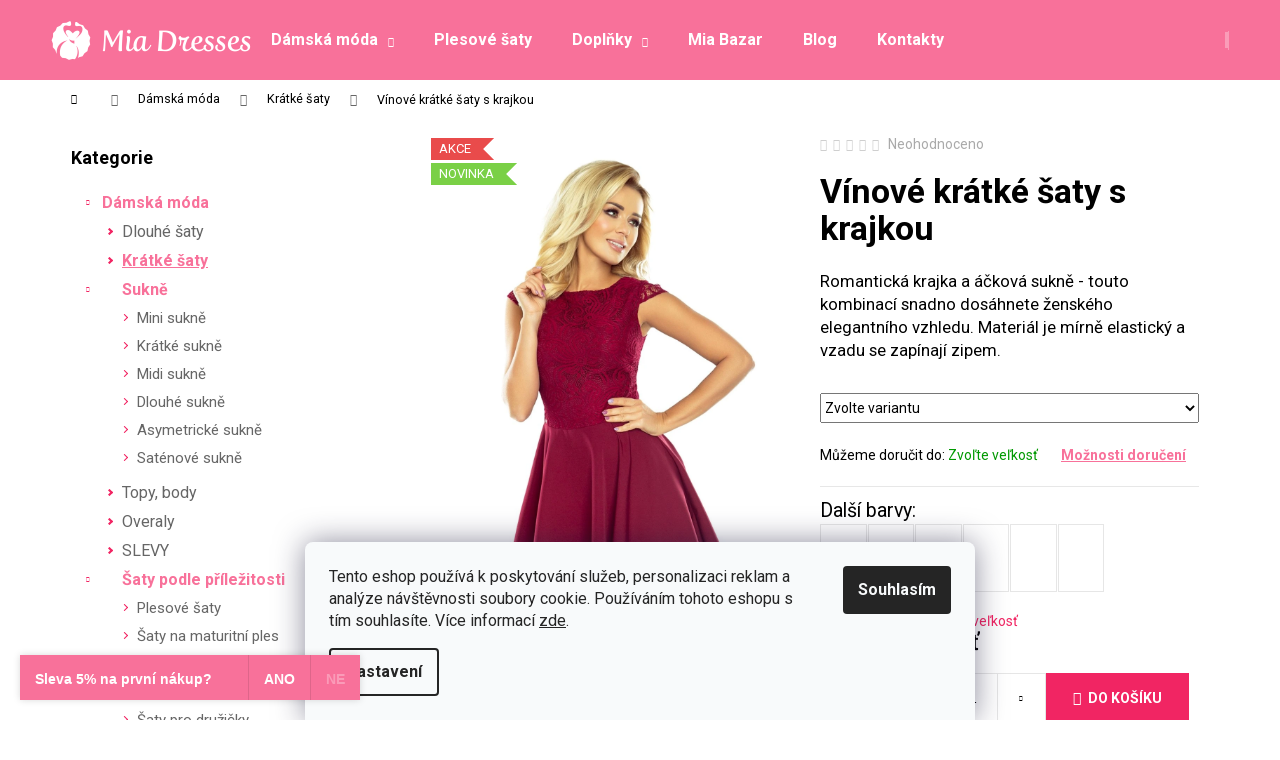

--- FILE ---
content_type: text/html; charset=utf-8
request_url: https://www.miadresses.cz/kratke-saty/vinove-kratke-saty-s-krajkou-2/
body_size: 35717
content:
<!doctype html><html lang="cs" dir="ltr" class="header-background-dark external-fonts-loaded"><head><meta charset="utf-8" /><meta name="viewport" content="width=device-width,initial-scale=1" /><title>Vínové krátké šaty s krajkou - miadresses.cz</title><link rel="preconnect" href="https://cdn.myshoptet.com" /><link rel="dns-prefetch" href="https://cdn.myshoptet.com" /><link rel="preload" href="https://cdn.myshoptet.com/prj/dist/master/cms/libs/jquery/jquery-1.11.3.min.js" as="script" /><link href="https://cdn.myshoptet.com/prj/dist/master/cms/templates/frontend_templates/shared/css/font-face/roboto.css" rel="stylesheet"><link href="https://cdn.myshoptet.com/prj/dist/master/shop/dist/font-shoptet-12.css.d637f40c301981789c16.css" rel="stylesheet"><script>
dataLayer = [];
dataLayer.push({'shoptet' : {
    "pageId": 712,
    "pageType": "productDetail",
    "currency": "CZK",
    "currencyInfo": {
        "decimalSeparator": ",",
        "exchangeRate": 1,
        "priceDecimalPlaces": 0,
        "symbol": "K\u010d",
        "symbolLeft": 0,
        "thousandSeparator": " "
    },
    "language": "cs",
    "projectId": 450386,
    "product": {
        "id": 8661,
        "guid": "c555fd54-0891-11ed-bd5d-024204b4d77d",
        "hasVariants": true,
        "codes": [
            {
                "code": "SK5298-BORDO\/L"
            },
            {
                "code": "SK5298-BORDO\/M"
            },
            {
                "code": "SK5298-BORDO\/S"
            },
            {
                "code": "SK5298-BORDO\/XL"
            },
            {
                "code": "SK5298-BORDO\/XXL"
            }
        ],
        "name": "V\u00ednov\u00e9 kr\u00e1tk\u00e9 \u0161aty s krajkou",
        "appendix": "",
        "weight": 0,
        "manufacturer": "Numoco",
        "manufacturerGuid": "1F0719B2CEB9624C8C38D62B1E3D0356",
        "currentCategory": "D\u00e1msk\u00e1 m\u00f3da | Kr\u00e1tk\u00e9 \u0161aty",
        "currentCategoryGuid": "5ce40edb-c7cd-11eb-bbb3-b8ca3a6063f8",
        "defaultCategory": "D\u00e1msk\u00e1 m\u00f3da | Kr\u00e1tk\u00e9 \u0161aty",
        "defaultCategoryGuid": "5ce40edb-c7cd-11eb-bbb3-b8ca3a6063f8",
        "currency": "CZK",
        "priceWithVatMin": 1001,
        "priceWithVatMax": 1430
    },
    "stocks": [
        {
            "id": "ext",
            "title": "Sklad",
            "isDeliveryPoint": 0,
            "visibleOnEshop": 1
        }
    ],
    "cartInfo": {
        "id": null,
        "freeShipping": false,
        "freeShippingFrom": null,
        "leftToFreeGift": {
            "formattedPrice": "0 K\u010d",
            "priceLeft": 0
        },
        "freeGift": false,
        "leftToFreeShipping": {
            "priceLeft": null,
            "dependOnRegion": null,
            "formattedPrice": null
        },
        "discountCoupon": [],
        "getNoBillingShippingPrice": {
            "withoutVat": 0,
            "vat": 0,
            "withVat": 0
        },
        "cartItems": [],
        "taxMode": "OSS"
    },
    "cart": [],
    "customer": {
        "priceRatio": 1,
        "priceListId": 1,
        "groupId": null,
        "registered": false,
        "mainAccount": false
    }
}});
dataLayer.push({'cookie_consent' : {
    "marketing": "denied",
    "analytics": "denied"
}});
document.addEventListener('DOMContentLoaded', function() {
    shoptet.consent.onAccept(function(agreements) {
        if (agreements.length == 0) {
            return;
        }
        dataLayer.push({
            'cookie_consent' : {
                'marketing' : (agreements.includes(shoptet.config.cookiesConsentOptPersonalisation)
                    ? 'granted' : 'denied'),
                'analytics': (agreements.includes(shoptet.config.cookiesConsentOptAnalytics)
                    ? 'granted' : 'denied')
            },
            'event': 'cookie_consent'
        });
    });
});
</script>

<!-- Google Tag Manager -->
<script>(function(w,d,s,l,i){w[l]=w[l]||[];w[l].push({'gtm.start':
new Date().getTime(),event:'gtm.js'});var f=d.getElementsByTagName(s)[0],
j=d.createElement(s),dl=l!='dataLayer'?'&l='+l:'';j.async=true;j.src=
'https://www.googletagmanager.com/gtm.js?id='+i+dl;f.parentNode.insertBefore(j,f);
})(window,document,'script','dataLayer','GTM-T76K4ZB');</script>
<!-- End Google Tag Manager -->

<meta property="og:type" content="website"><meta property="og:site_name" content="miadresses.cz"><meta property="og:url" content="https://www.miadresses.cz/kratke-saty/vinove-kratke-saty-s-krajkou-2/"><meta property="og:title" content="Vínové krátké šaty s krajkou - miadresses.cz"><meta name="author" content="miadresses.cz"><meta name="web_author" content="Shoptet.cz"><meta name="dcterms.rightsHolder" content="www.miadresses.cz"><meta name="robots" content="index,follow"><meta property="og:image" content="https://cdn.myshoptet.com/usr/www.miadresses.cz/user/shop/big/8661_bordove-kratke-saty-s-cipkou--velikost-l.jpg?65e52c35"><meta property="og:description" content="Vínové krátké šaty s krajkou. Romantická krajka a áčková sukně - touto kombinací snadno dosáhnete ženského elegantního vzhledu. Materiál je mírně elastický a vzadu se zapínají zipem."><meta name="description" content="Vínové krátké šaty s krajkou. Romantická krajka a áčková sukně - touto kombinací snadno dosáhnete ženského elegantního vzhledu. Materiál je mírně elastický a vzadu se zapínají zipem."><meta property="product:price:amount" content="1001"><meta property="product:price:currency" content="CZK"><style>:root {--color-primary: #F8719A;--color-primary-h: 342;--color-primary-s: 91%;--color-primary-l: 71%;--color-primary-hover: #F54A7E;--color-primary-hover-h: 342;--color-primary-hover-s: 90%;--color-primary-hover-l: 63%;--color-secondary: #F12563;--color-secondary-h: 342;--color-secondary-s: 88%;--color-secondary-l: 55%;--color-secondary-hover: #F8719A;--color-secondary-hover-h: 342;--color-secondary-hover-s: 91%;--color-secondary-hover-l: 71%;--color-tertiary: #DDDDDD;--color-tertiary-h: 0;--color-tertiary-s: 0%;--color-tertiary-l: 87%;--color-tertiary-hover: #DDDDDD;--color-tertiary-hover-h: 0;--color-tertiary-hover-s: 0%;--color-tertiary-hover-l: 87%;--color-header-background: #F8719A;--template-font: "Roboto";--template-headings-font: "Roboto";--header-background-url: url("[data-uri]");--cookies-notice-background: #F8FAFB;--cookies-notice-color: #252525;--cookies-notice-button-hover: #27263f;--cookies-notice-link-hover: #3b3a5f;--templates-update-management-preview-mode-content: "Náhled aktualizací šablony je aktivní pro váš prohlížeč."}</style>
    
    <link href="https://cdn.myshoptet.com/prj/dist/master/shop/dist/main-12.less.a712b24f4ee06168baf8.css" rel="stylesheet" />
        
    <script>var shoptet = shoptet || {};</script>
    <script src="https://cdn.myshoptet.com/prj/dist/master/shop/dist/main-3g-header.js.05f199e7fd2450312de2.js"></script>
<!-- User include --><!-- api 427(81) html code header -->
<link rel="stylesheet" href="https://cdn.myshoptet.com/usr/api2.dklab.cz/user/documents/_doplnky/instagram/450386/8/450386_8.css" type="text/css" /><style>
        :root {
            --dklab-instagram-header-color: #000000;  
            --dklab-instagram-header-background: #DDDDDD;  
            --dklab-instagram-font-weight: 700;
            --dklab-instagram-font-size: 180%;
            --dklab-instagram-logoUrl: url(https://cdn.myshoptet.com/usr/api2.dklab.cz/user/documents/_doplnky/instagram/img/logo-duha.png); 
            --dklab-instagram-logo-size-width: 40px;
            --dklab-instagram-logo-size-height: 40px;                        
            --dklab-instagram-hover-content: 0;                        
            --dklab-instagram-padding: 0px;                        
            --dklab-instagram-border-color: #888888;
            
        }
        </style>
<!-- api 608(256) html code header -->
<link rel="stylesheet" href="https://cdn.myshoptet.com/usr/api2.dklab.cz/user/documents/_doplnky/bannery/450386/3072/450386_3072.css" type="text/css" /><style>
        :root {
            --dklab-bannery-b-hp-padding: 0px;
            --dklab-bannery-b-hp-box-padding: 0px;
            --dklab-bannery-b-hp-big-screen: 100%;
            --dklab-bannery-b-hp-medium-screen: 100%;
            --dklab-bannery-b-hp-small-screen: 100%;
            --dklab-bannery-b-hp-tablet-screen: 100%;
            --dklab-bannery-b-hp-mobile-screen: 100%;

            --dklab-bannery-i-hp-icon-color: #FA95B3;
            --dklab-bannery-i-hp-color: #FA95B3;
            --dklab-bannery-i-hp-background: #FFFFFF;            
            
            --dklab-bannery-i-d-icon-color: #FA95B3;
            --dklab-bannery-i-d-color: #FA95B3;
            --dklab-bannery-i-d-background: #FFFFFF;


            --dklab-bannery-i-hp-w-big-screen: 4;
            --dklab-bannery-i-hp-w-medium-screen: 4;
            --dklab-bannery-i-hp-w-small-screen: 4;
            --dklab-bannery-i-hp-w-tablet-screen: 4;
            --dklab-bannery-i-hp-w-mobile-screen: 2;
            
            --dklab-bannery-i-d-w-big-screen: 4;
            --dklab-bannery-i-d-w-medium-screen: 4;
            --dklab-bannery-i-d-w-small-screen: 4;
            --dklab-bannery-i-d-w-tablet-screen: 4;
            --dklab-bannery-i-d-w-mobile-screen: 2;

        }</style>
<!-- api 1004(637) html code header -->
<script>
                /* Ellity */      
                /* Compatibility */
                     
      window.mehub = window.mehub || {};
      window.mehub.bonus = {
        businessId: 'bfdc6318-f165-4f4a-8f12-fdfdb643d37a',
        addonId: '442f5c25-5c37-490a-9104-f48439701f9c'
      }
    
                /* Latest */
                           
      window.ellity = window.ellity || {};
      window.ellity.bonus = {
        businessId: 'bfdc6318-f165-4f4a-8f12-fdfdb643d37a',
        addonId: '442f5c25-5c37-490a-9104-f48439701f9c'
      }
    
                /* Extensions */
                
                </script>
<!-- api 1501(1113) html code header -->
<link rel="stylesheet" href="https://cdn.myshoptet.com/usr/api2.dklab.cz/user/documents/_doplnky/filtry/450386/4/450386_4.css" type="text/css" /><style>:root { 
            --dklab-filters-active-color: #F12563; 
            --dklab-filters-active-foreground-color: #FFFFFF; 
            --dklab-filters-slider-color: #F12563; 
            --dklab-filters-show-filter-foreground-color: #FFFFFF; 
            --dklab-filters-show-filter-background-color: #F12563; 
            --dklab-filters-show-filter-edges-size: 10px 25px;
            --dklab-filters-show-filter-align: center;
            --dklab-filters-show-filter-align-desktop: flex-start;
        } 
                .filter-section form.dkLab-parameter fieldset div.div--collapsable:nth-child(+n+6),
                .filter-section form.dkLab-parameter-special fieldset div.div--collapsable:nth-child(+n+5) {
                    display: none;
                } 
                .filter-section form.dkLab-parameter.dkLab-parameter--show fieldset div.div--collapsable:nth-child(+n+6),
                .filter-section form.dkLab-parameter-special.dkLab-parameter-special--show fieldset div.div--collapsable:nth-child(+n+5) {
                    display: block;
                }</style>
<!-- service 427(81) html code header -->
<link rel="stylesheet" href="https://cdn.myshoptet.com/usr/api2.dklab.cz/user/documents/_doplnky/instagram/font/instagramplus.css" type="text/css" />

<!-- service 608(256) html code header -->
<link rel="stylesheet" href="https://cdn.myshoptet.com/usr/api.dklab.cz/user/documents/fontawesome/css/all.css?v=1.02" type="text/css" />
<!-- service 1004(637) html code header -->
<script src="https://mehub-framework.web.app/main.bundle.js?v=1"></script>
<!-- service 1228(847) html code header -->
<link 
rel="stylesheet" 
href="https://cdn.myshoptet.com/usr/dmartini.myshoptet.com/user/documents/upload/dmartini/shop_rating/shop_rating.min.css?140"
data-author="Dominik Martini" 
data-author-web="dmartini.cz">
<!-- service 1603(1193) html code header -->
<style>
.mobile .p-thumbnail:not(.highlighted):hover::before {
    opacity: 0 !important;
}
</style>
<!-- service 654(301) html code header -->
<!-- Prefetch Pobo Page Builder CDN  -->
<link rel="dns-prefetch" href="https://image.pobo.cz">
<link href="https://cdnjs.cloudflare.com/ajax/libs/lightgallery/2.7.2/css/lightgallery.min.css" rel="stylesheet">
<link href="https://cdnjs.cloudflare.com/ajax/libs/lightgallery/2.7.2/css/lg-thumbnail.min.css" rel="stylesheet">


<!-- © Pobo Page Builder  -->
<script>
 	  window.addEventListener("DOMContentLoaded", function () {
		  var po = document.createElement("script");
		  po.type = "text/javascript";
		  po.async = true;
		  po.dataset.url = "https://www.pobo.cz";
			po.dataset.cdn = "https://image.pobo.space";
      po.dataset.tier = "standard";
      po.fetchpriority = "high";
      po.dataset.key = btoa(window.location.host);
		  po.id = "pobo-asset-url";
      po.platform = "shoptet";
      po.synergy = false;
		  po.src = "https://image.pobo.space/assets/editor.js?v=13";

		  var s = document.getElementsByTagName("script")[0];
		  s.parentNode.insertBefore(po, s);
	  });
</script>





<!-- service 1908(1473) html code header -->
<script type="text/javascript">
    var eshop = {
        'host': 'www.miadresses.cz',
        'projectId': 450386,
        'template': 'Step',
        'lang': 'cs',
    };
</script>

<link href="https://cdn.myshoptet.com/usr/honzabartos.myshoptet.com/user/documents/style.css?v=292" rel="stylesheet"/>
<script src="https://cdn.myshoptet.com/usr/honzabartos.myshoptet.com/user/documents/script.js?v=300" type="text/javascript"></script>

<style>
.up-callout {
    background-color: rgba(33, 150, 243, 0.1); /* Soft info blue with transparency */
    border: 1px solid rgba(33, 150, 243, 0.3); /* Subtle blue border */
    border-radius: 8px; /* Rounded corners */
    padding: 15px 20px; /* Comfortable padding */
    box-shadow: 0 2px 5px rgba(0, 0, 0, 0.1); /* Subtle shadow for depth */
    max-width: 600px; /* Optional: Limits width for readability */
    margin: 20px auto; /* Centers the box with some spacing */
}

.up-callout p {
    margin: 0; /* Removes default paragraph margin */
    color: #333; /* Dark text for contrast */
    font-size: 16px; /* Readable font size */
    line-height: 1.5; /* Improves readability */
}
</style>
<!-- service 417(71) html code header -->
<style>
@media screen and (max-width: 767px) {
body.sticky-mobile:not(.paxio-merkur):not(.venus) .dropdown {display: none !important;}
body.sticky-mobile:not(.paxio-merkur):not(.venus) .languagesMenu{right: 98px; position: absolute;}
body.sticky-mobile:not(.paxio-merkur):not(.venus) .languagesMenu .caret{display: none !important;}
body.sticky-mobile:not(.paxio-merkur):not(.venus) .languagesMenu.open .languagesMenu__content {display: block;right: 0;left: auto;}
.template-12 #header .site-name {max-width: 40% !important;}
}
@media screen and (-ms-high-contrast: active), (-ms-high-contrast: none) {
.template-12 #header {position: fixed; width: 100%;}
.template-12 #content-wrapper.content-wrapper{padding-top: 80px;}
}
.sticky-mobile #header-image{display: none;}
@media screen and (max-width: 640px) {
.template-04.sticky-mobile #header-cart{position: fixed;top: 3px;right: 92px;}
.template-04.sticky-mobile #header-cart::before {font-size: 32px;}
.template-04.sticky-mobile #header-cart strong{display: none;}
}
@media screen and (min-width: 641px) {
.dklabGarnet #main-wrapper {overflow: visible !important;}
}
.dklabGarnet.sticky-mobile #logo img {top: 0 !important;}
@media screen and (min-width: 768px){
.top-navigation-bar .site-name {display: none;}
}
/*NOVÁ VERZE MOBILNÍ HLAVIČKY*/
@media screen and (max-width: 767px){
.scrolled-down body:not(.ordering-process):not(.search-window-visible) .top-navigation-bar {transform: none !important;}
.scrolled-down body:not(.ordering-process):not(.search-window-visible) #header .site-name {transform: none !important;}
.scrolled-down body:not(.ordering-process):not(.search-window-visible) #header .cart-count {transform: none !important;}
.scrolled-down #header {transform: none !important;}

body.template-11.mobile-header-version-1:not(.paxio-merkur):not(.venus) .top-navigation-bar .site-name{display: none !important;}
body.template-11.mobile-header-version-1:not(.paxio-merkur):not(.venus) #header .cart-count {top: -39px !important;position: absolute !important;}
.template-11.sticky-mobile.mobile-header-version-1 .responsive-tools > a[data-target="search"] {visibility: visible;}
.template-12.mobile-header-version-1 #header{position: fixed !important;}
.template-09.mobile-header-version-1.sticky-mobile .top-nav .subnav-left {visibility: visible;}
}

/*Disco*/
@media screen and (min-width: 768px){
.template-13:not(.jupiter) #header, .template-14 #header{position: sticky;top: 0;z-index: 8;}
.template-14.search-window-visible #header{z-index: 9999;}
body.navigation-hovered::before {z-index: 7;}
/*
.template-13 .top-navigation-bar{z-index: 10000;}
.template-13 .popup-widget {z-index: 10001;}
*/
.scrolled .template-13 #header, .scrolled .template-14 #header{box-shadow: 0 2px 10px rgba(0,0,0,0.1);}
.search-focused::before{z-index: 8;}
.top-navigation-bar{z-index: 9;position: relative;}
.paxio-merkur.top-navigation-menu-visible #header .search-form .form-control {z-index: 1;}
.paxio-merkur.top-navigation-menu-visible .search-form::before {z-index: 1;}
.scrolled .popup-widget.cart-widget {position: fixed;top: 68px !important;}

/* MERKUR */
.paxio-merkur.sticky-mobile.template-11 #oblibeneBtn{line-height: 70px !important;}
}


/* VENUS */
@media screen and (min-width: 768px){
.venus.sticky-mobile:not(.ordering-process) #header {position: fixed !important;width: 100%;transform: none !important;translate: none !important;box-shadow: 0 2px 10px rgba(0,0,0,0.1);visibility: visible !important;opacity: 1 !important;}
.venus.sticky-mobile:not(.ordering-process) .overall-wrapper{padding-top: 160px;}
.venus.sticky-mobile.type-index:not(.ordering-process) .overall-wrapper{padding-top: 85px;}
.venus.sticky-mobile:not(.ordering-process) #content-wrapper.content-wrapper {padding-top: 0 !important;}
}
@media screen and (max-width: 767px){
.template-14 .top-navigation-bar > .site-name{display: none !important;}
.template-14 #header .header-top .header-top-wrapper .site-name{margin: 0;}
}
/* JUPITER */
@media screen and (max-width: 767px){
.scrolled-down body.jupiter:not(.ordering-process):not(.search-window-visible) #header .site-name {-webkit-transform: translateX(-50%) !important;transform: translateX(-50%) !important;}
}
@media screen and (min-width: 768px){
.jupiter.sticky-header #header::after{display: none;}
.jupiter.sticky-header #header{position: fixed; top: 0; width: 100%;z-index: 99;}
.jupiter.sticky-header.ordering-process #header{position: relative;}
.jupiter.sticky-header .overall-wrapper{padding-top: 182px;}
.jupiter.sticky-header.ordering-process .overall-wrapper{padding-top: 0;}
.jupiter.sticky-header #header .header-top {height: 80px;}
}
</style>
<!-- project html code header -->
<meta property="og:image" content="http://www.miadresses.sk/user/documents/images/picto200x200.png" />
<meta name="facebook-domain-verification" content="tdmx8f1om67apif7sm4bz924uaisl3" />
<!--link rel="stylesheet" media="screen" href="/user/documents/miadresses.sk/pkUpravy-fixed.csXs?v1" /-->
<link rel="stylesheet" href="/user/documents/miadresses.sk/md-variants.css?v=1">
<link rel="alternate" hreflang="cs-CZ" href="https://www.miadresses.cz/" />
<link rel="alternate" hreflang="sk-SK" href="https://www.miadresses.sk/" />
<link rel="alternate" hreflang="hu-HU" href="https://www.miadresses.hu/" />

<!-- CSS úpravy - vygenerováno z portálu https://www.shop-factory.cz -->
<link rel="stylesheet" href="https://www.miadresses.sk/user/documents/upload/code/shk_1754478932_style.css" >

<link rel="stylesheet" href="https://cdn.myshoptet.com/usr/www.miadresses.sk/user/documents/html_editor/products-alternative.css?v=13">

<style type="text/css">
.content,,,-window {padding-top: 30px;}
.navigatio,,,n-close {padding-top: 50px;}
.p-variants-block .variant-list th { display: none; }
@media (max-width: 479px) {#nav,,,igation {padding-top: 30px;}}
.btn.btn-secondary, a.btn.btn-secondary {display: table-row; text-transform: none;}
.p-variants-block .detail-parameters tr:last-child { display: block; }
.p-variants-block { border-bottom: 1px solid #e7e7e7; }
.p-basic-info-block { display: none; }
.pkVarSelected .p-variants-block { border-bottom: none; }
.pkVarSelected .p-basic-info-block { display: flex; }
.header-top{background-color: #F8719A;}
#header .site-name a img:first-child{display:none;}
#productDiscussion{display:none;}
.delivery-time-label {font-weight: bold;}
.link-icon.print {display:none;}
a.link-icon {color: #F54A7E;}
a.link-icon:hover {color: #FFE5ED;}
.btn.btn-primary:hover, a.btn.btn-primary:hover { background-color: #F54A7E; color:#fff;}
.btn.btn-conversion.add-to-cart-button.disabled { border-color: #F12563; background-color: #fff; color:#F12563;font-weight:bold;}
.btn.btn-conversion.add-to-cart-button {font-weight:bold;}
.link-icons { flex-flow: wrap-reverse; }
.link-icons .link-icon {text-transform: uppercase;}
.delivery-time{font-weight: bold; color:#009901;}

.chevron-after.chevron-down-after.toggle-filters{font-weight: bold;}
.subcategories li::before {background-color: #F8719A;}
.instagram-widget { margin: auto;}
#products-found.search-results{width:99.99%;}
@media only screen and (max-width: 40em){#chat-application{ display: none!important;}}
@media screen and (max-width: 767px) {.subcategories li{width: 33.333%;}}
.flags {z-index: 8;}
#shipping-26.radio-wrapper.no-payu{ padding-bottom: 9px; }
#shipping-10.radio-wrapper.no-payu{ padding-bottom: 9px; }
#shipping-1.radio-wrapper.no-payu{ padding-bottom: 9px; border-bottom-style: none; }


</style>

<style>
/* Odstrani radek z hlidaciho psa */
/* Bude v akci */
.watchdog-row [for="hasPromotion"],
.watchdog-row [for="hasPromotion"] ~ * {
    display: none;
}
 
/* Cena klesne pod */
.watchdog-row [for="drop"],
.watchdog-row [for="drop"] ~ * {
    display: none;
}
</style>

<style type="text/css">
.site-msg.information {position: inherit; max-width: 100%; color: white; background-color: black; bottom: 0px; left: 0px; text-align: center;}
.site-msg .close { display: none;}
</style>


<style type="text/css">
.shp-tabs-row a[href$="#productsRelated"] {
      display: none !important;
}
#tab-content {
      display: flex;
      flex-direction: column;
}
#productsRelated {
      display: block !important;
      opacity: 1 !important;
      order: 99;
}
#productsRelated:before {
      content: 'Související produkty';
      font-size: 140%;
      margin-top: 30px;
      display: block;
</style>


<style type="text/css">
.shp-tabs-row a[href$="#productsAlternative"] {
      display: none !important;
}
#tab-content {
      display: flex;
      flex-direction: column;
}
#productsAlternative {
      display: block !important;
      opacity: 1 !important;
      order: 99;
}
#productsAlternative:before {
      content: 'Podobné produkty';
      font-size: 140%;
      margin-top: 30px;
      display: block;
</style>

<style>
.change_version {
	/*display: none;*/
  height: 100%;
  padding: 0 15px 0 0;
}

.change_version a {
  width: 31px;
  line-height: unset;
  display: inline;
}

.change_version img {
	max-width: 32px;
}

@media (max-width: 768px) {
	.change_version {
    padding: 0 10px 0 0;
	}
}

.id-682 .content-wrapper-in { 
		width: 90% !important; 
		max-width: 880px;
}

.contact-box ul li>span::before {
    color: #F8719A;
}

#footer ul li::before {
    display: none;
}

.content-wrapper-in .dkLabVisitedProductsBox {
    /* margin-top: 40px; */
    background: #FFFFFF;
    padding: 5%;
}

/* SUBCATEGORIES WITH IMAGE */
@media (max-width:786px) {
.category-top .with-image .text {
    display: none;
}
.subcategories.with-image li a {
    padding: 0px;
}
/* PRODUCT ICONS MOBILE FIX */
a.dklabBanplusIkona {
    display: flex;
    flex-wrap: wrap;
    align-content: center;
    justify-content: center;
}
}
#.subcategories {
    flex-wrap: nowrap !important;
}
/* POBO PRODUCT DETAIL */
.p-detail-tabs-wrapper div#pobo-standard-widget, div#pobo-share-widget {
    margin: 0% 10%;
}
/* FOOTER UL */
@media (min-width: 768px){
#footer ul {
    padding-left: 0px;
}
}
/* PODOBNÉ PRODUKTY FIX */
.tab-pane .products-block {
    margin: 0px;
}

/* PODOBNÉ PRODUKTY ARROW FIX */
@media (min-width: 1200px){
.browse-p .p-prev, .browse-p .p-next {
/* top: calc(100% - 7%); */
   top: calc(100% - 300px);
}
}

@media (min-width: 992px){
.browse-p .p-prev, .browse-p .p-next {
    top: calc(100% - 7%);
}
}
@media (min-width: 786px){
.instagram-widget {
    margin: 0px !important;
}
}

#pobo-all-content .widget-typography a:not(.btn,.rc-image-right-overlay__link,.rc-image-left-overlay__link) {
  	color: #f8719a !important;	
}
</style>

<link rel="stylesheet" type="text/css" href="https://fvstudio.myshoptet.com/user/documents/assets/miadresses.cz/fvstudio-app.min.css?v=3" />

<!-- /User include --><link rel="shortcut icon" href="/favicon.ico" type="image/x-icon" /><link rel="canonical" href="https://www.miadresses.cz/kratke-saty/vinove-kratke-saty-s-krajkou-2/" />    <script>
        var _hwq = _hwq || [];
        _hwq.push(['setKey', '047CA325A6CA4DE2DB227DFC226A1133']);
        _hwq.push(['setTopPos', '250']);
        _hwq.push(['showWidget', '21']);
        (function() {
            var ho = document.createElement('script');
            ho.src = 'https://cz.im9.cz/direct/i/gjs.php?n=wdgt&sak=047CA325A6CA4DE2DB227DFC226A1133';
            var s = document.getElementsByTagName('script')[0]; s.parentNode.insertBefore(ho, s);
        })();
    </script>
<script>!function(){var t={9196:function(){!function(){var t=/\[object (Boolean|Number|String|Function|Array|Date|RegExp)\]/;function r(r){return null==r?String(r):(r=t.exec(Object.prototype.toString.call(Object(r))))?r[1].toLowerCase():"object"}function n(t,r){return Object.prototype.hasOwnProperty.call(Object(t),r)}function e(t){if(!t||"object"!=r(t)||t.nodeType||t==t.window)return!1;try{if(t.constructor&&!n(t,"constructor")&&!n(t.constructor.prototype,"isPrototypeOf"))return!1}catch(t){return!1}for(var e in t);return void 0===e||n(t,e)}function o(t,r,n){this.b=t,this.f=r||function(){},this.d=!1,this.a={},this.c=[],this.e=function(t){return{set:function(r,n){u(c(r,n),t.a)},get:function(r){return t.get(r)}}}(this),i(this,t,!n);var e=t.push,o=this;t.push=function(){var r=[].slice.call(arguments,0),n=e.apply(t,r);return i(o,r),n}}function i(t,n,o){for(t.c.push.apply(t.c,n);!1===t.d&&0<t.c.length;){if("array"==r(n=t.c.shift()))t:{var i=n,a=t.a;if("string"==r(i[0])){for(var f=i[0].split("."),s=f.pop(),p=(i=i.slice(1),0);p<f.length;p++){if(void 0===a[f[p]])break t;a=a[f[p]]}try{a[s].apply(a,i)}catch(t){}}}else if("function"==typeof n)try{n.call(t.e)}catch(t){}else{if(!e(n))continue;for(var l in n)u(c(l,n[l]),t.a)}o||(t.d=!0,t.f(t.a,n),t.d=!1)}}function c(t,r){for(var n={},e=n,o=t.split("."),i=0;i<o.length-1;i++)e=e[o[i]]={};return e[o[o.length-1]]=r,n}function u(t,o){for(var i in t)if(n(t,i)){var c=t[i];"array"==r(c)?("array"==r(o[i])||(o[i]=[]),u(c,o[i])):e(c)?(e(o[i])||(o[i]={}),u(c,o[i])):o[i]=c}}window.DataLayerHelper=o,o.prototype.get=function(t){var r=this.a;t=t.split(".");for(var n=0;n<t.length;n++){if(void 0===r[t[n]])return;r=r[t[n]]}return r},o.prototype.flatten=function(){this.b.splice(0,this.b.length),this.b[0]={},u(this.a,this.b[0])}}()}},r={};function n(e){var o=r[e];if(void 0!==o)return o.exports;var i=r[e]={exports:{}};return t[e](i,i.exports,n),i.exports}n.n=function(t){var r=t&&t.__esModule?function(){return t.default}:function(){return t};return n.d(r,{a:r}),r},n.d=function(t,r){for(var e in r)n.o(r,e)&&!n.o(t,e)&&Object.defineProperty(t,e,{enumerable:!0,get:r[e]})},n.o=function(t,r){return Object.prototype.hasOwnProperty.call(t,r)},function(){"use strict";n(9196)}()}();</script>    <!-- Global site tag (gtag.js) - Google Analytics -->
    <script async src="https://www.googletagmanager.com/gtag/js?id=G-Z6FGEBL724"></script>
    <script>
        
        window.dataLayer = window.dataLayer || [];
        function gtag(){dataLayer.push(arguments);}
        

                    console.debug('default consent data');

            gtag('consent', 'default', {"ad_storage":"denied","analytics_storage":"denied","ad_user_data":"denied","ad_personalization":"denied","wait_for_update":500});
            dataLayer.push({
                'event': 'default_consent'
            });
        
        gtag('js', new Date());

        
                gtag('config', 'G-Z6FGEBL724', {"groups":"GA4","send_page_view":false,"content_group":"productDetail","currency":"CZK","page_language":"cs"});
        
                gtag('config', 'AW-350425029', {"allow_enhanced_conversions":true});
        
        
        
        
        
                    gtag('event', 'page_view', {"send_to":"GA4","page_language":"cs","content_group":"productDetail","currency":"CZK"});
        
                gtag('set', 'currency', 'CZK');

        gtag('event', 'view_item', {
            "send_to": "UA",
            "items": [
                {
                    "id": "SK5298-BORDO\/XL",
                    "name": "V\u00ednov\u00e9 kr\u00e1tk\u00e9 \u0161aty s krajkou",
                    "category": "D\u00e1msk\u00e1 m\u00f3da \/ Kr\u00e1tk\u00e9 \u0161aty",
                                        "brand": "Numoco",
                                                            "variant": "Velikost: XL",
                                        "price": 814
                }
            ]
        });
        
        
        
        
        
                    gtag('event', 'view_item', {"send_to":"GA4","page_language":"cs","content_group":"productDetail","value":814,"currency":"CZK","items":[{"item_id":"SK5298-BORDO\/XL","item_name":"V\u00ednov\u00e9 kr\u00e1tk\u00e9 \u0161aty s krajkou","item_brand":"Numoco","item_category":"D\u00e1msk\u00e1 m\u00f3da","item_category2":"Kr\u00e1tk\u00e9 \u0161aty","item_variant":"SK5298-BORDO\/XL~Velikost: XL","price":814,"quantity":1,"index":0}]});
        
        
        
        
        
        
        
        document.addEventListener('DOMContentLoaded', function() {
            if (typeof shoptet.tracking !== 'undefined') {
                for (var id in shoptet.tracking.bannersList) {
                    gtag('event', 'view_promotion', {
                        "send_to": "UA",
                        "promotions": [
                            {
                                "id": shoptet.tracking.bannersList[id].id,
                                "name": shoptet.tracking.bannersList[id].name,
                                "position": shoptet.tracking.bannersList[id].position
                            }
                        ]
                    });
                }
            }

            shoptet.consent.onAccept(function(agreements) {
                if (agreements.length !== 0) {
                    console.debug('gtag consent accept');
                    var gtagConsentPayload =  {
                        'ad_storage': agreements.includes(shoptet.config.cookiesConsentOptPersonalisation)
                            ? 'granted' : 'denied',
                        'analytics_storage': agreements.includes(shoptet.config.cookiesConsentOptAnalytics)
                            ? 'granted' : 'denied',
                                                                                                'ad_user_data': agreements.includes(shoptet.config.cookiesConsentOptPersonalisation)
                            ? 'granted' : 'denied',
                        'ad_personalization': agreements.includes(shoptet.config.cookiesConsentOptPersonalisation)
                            ? 'granted' : 'denied',
                        };
                    console.debug('update consent data', gtagConsentPayload);
                    gtag('consent', 'update', gtagConsentPayload);
                    dataLayer.push(
                        { 'event': 'update_consent' }
                    );
                }
            });
        });
    </script>
<script>
    (function(t, r, a, c, k, i, n, g) { t['ROIDataObject'] = k;
    t[k]=t[k]||function(){ (t[k].q=t[k].q||[]).push(arguments) },t[k].c=i;n=r.createElement(a),
    g=r.getElementsByTagName(a)[0];n.async=1;n.src=c;g.parentNode.insertBefore(n,g)
    })(window, document, 'script', '//www.heureka.cz/ocm/sdk.js?source=shoptet&version=2&page=product_detail', 'heureka', 'cz');

    heureka('set_user_consent', 0);
</script>
</head><body class="desktop id-712 in-kratke-saty template-12 type-product type-detail multiple-columns-body columns-mobile-2 columns-3 ums_forms_redesign--off ums_a11y_category_page--on ums_discussion_rating_forms--off ums_flags_display_unification--on ums_a11y_login--off mobile-header-version-0"><noscript>
    <style>
        #header {
            padding-top: 0;
            position: relative !important;
            top: 0;
        }
        .header-navigation {
            position: relative !important;
        }
        .overall-wrapper {
            margin: 0 !important;
        }
        body:not(.ready) {
            visibility: visible !important;
        }
    </style>
    <div class="no-javascript">
        <div class="no-javascript__title">Musíte změnit nastavení vašeho prohlížeče</div>
        <div class="no-javascript__text">Podívejte se na: <a href="https://www.google.com/support/bin/answer.py?answer=23852">Jak povolit JavaScript ve vašem prohlížeči</a>.</div>
        <div class="no-javascript__text">Pokud používáte software na blokování reklam, může být nutné povolit JavaScript z této stránky.</div>
        <div class="no-javascript__text">Děkujeme.</div>
    </div>
</noscript>

        <div id="fb-root"></div>
        <script>
            window.fbAsyncInit = function() {
                FB.init({
//                    appId            : 'your-app-id',
                    autoLogAppEvents : true,
                    xfbml            : true,
                    version          : 'v19.0'
                });
            };
        </script>
        <script async defer crossorigin="anonymous" src="https://connect.facebook.net/cs_CZ/sdk.js"></script><script>
(function(l, u, c, i, n, k, a) {l['ModioCZ'] = n;
l[n]=l[n]||function(){(l[n].q=l[n].q||[]).push(arguments)};k=u.createElement(c),
a=u.getElementsByTagName(c)[0];k.async=1;k.src=i;a.parentNode.insertBefore(k,a)
})(window, document, 'script', '//trackingapi.modio.cz/ppc.js', 'modio');

modio('init', '4ae7240e');

var dataHelper = new DataLayerHelper(dataLayer);

if (dataHelper.get('shoptet.pageType') == 'thankYou') {
    var order_id = dataHelper.get('shoptet.order.orderNo');
    var price = dataHelper.get('shoptet.order.total');
    var currency = dataHelper.get('shoptet.order.currencyCode');
    if(order_id !== undefined){
        modio('purchase', order_id, price, currency);
    }
}
</script>

<!-- Google Tag Manager (noscript) -->
<noscript><iframe src="https://www.googletagmanager.com/ns.html?id=GTM-T76K4ZB"
height="0" width="0" style="display:none;visibility:hidden"></iframe></noscript>
<!-- End Google Tag Manager (noscript) -->

    <div class="siteCookies siteCookies--bottom siteCookies--light js-siteCookies" role="dialog" data-testid="cookiesPopup" data-nosnippet>
        <div class="siteCookies__form">
            <div class="siteCookies__content">
                <div class="siteCookies__text">
                    Tento eshop používá k poskytování služeb, personalizaci reklam a analýze návštěvnosti soubory cookie. Používáním tohoto eshopu s tím souhlasíte. Více informací <a href="https://450386.myshoptet.com/cookies/" target="\">zde</a>.
                </div>
                <p class="siteCookies__links">
                    <button class="siteCookies__link js-cookies-settings" aria-label="Nastavení cookies" data-testid="cookiesSettings">Nastavení</button>
                </p>
            </div>
            <div class="siteCookies__buttonWrap">
                                <button class="siteCookies__button js-cookiesConsentSubmit" value="all" aria-label="Přijmout cookies" data-testid="buttonCookiesAccept">Souhlasím</button>
            </div>
        </div>
        <script>
            document.addEventListener("DOMContentLoaded", () => {
                const siteCookies = document.querySelector('.js-siteCookies');
                document.addEventListener("scroll", shoptet.common.throttle(() => {
                    const st = document.documentElement.scrollTop;
                    if (st > 1) {
                        siteCookies.classList.add('siteCookies--scrolled');
                    } else {
                        siteCookies.classList.remove('siteCookies--scrolled');
                    }
                }, 100));
            });
        </script>
    </div>
<a href="#content" class="skip-link sr-only">Přejít na obsah</a><div class="overall-wrapper">
    <div class="user-action">
                    <div class="content-window-in login-window-in">
                        <button type="button" class="btn toggle-window-arr toggle-window" data-target="login" data-testid="backToShop" aria-controls="cart-widget">Zpět <span>do obchodu</span></button>
                    <div class="container">
                    <div class="row">
                        <div class="col-sm-2 col-lg-offset-1">
                        </div>
                        <div class="col-sm-8 col-lg-7">
                        <div class="user-action-in"><div class="user-action-login"><h2 id="loginHeading">Přihlášení k vašemu účtu</h2><div id="customerLogin"><form action="/action/Customer/Login/" method="post" id="formLoginIncluded" class="csrf-enabled formLogin" data-testid="formLogin"><input type="hidden" name="referer" value="" /><div class="form-group"><div class="input-wrapper email js-validated-element-wrapper no-label"><input type="email" name="email" class="form-control" autofocus placeholder="E-mailová adresa (např. jan@novak.cz)" data-testid="inputEmail" autocomplete="email" required /></div></div><div class="form-group"><div class="input-wrapper password js-validated-element-wrapper no-label"><input type="password" name="password" class="form-control" placeholder="Heslo" data-testid="inputPassword" autocomplete="current-password" required /><span class="no-display">Nemůžete vyplnit toto pole</span><input type="text" name="surname" value="" class="no-display" /></div></div><div class="form-group"><div class="login-wrapper"><button type="submit" class="btn btn-secondary btn-text btn-login" data-testid="buttonSubmit">Přihlásit se</button><div class="password-helper"><a href="/registrace/" data-testid="signup" rel="nofollow">Nová registrace</a><a href="/klient/zapomenute-heslo/" rel="nofollow">Zapomenuté heslo</a></div></div></div></form>
</div></div><div class="user-action-register place-registration-here"><h2>Registrace</h2><div class="loader static"></div></div></div>
                        </div>
                    </div>
                </div>
            </div>
            </div>
<header id="header"><div class="container navigation-wrapper"><div class="site-name"><a href="/" data-testid="linkWebsiteLogo"><img src="https://cdn.myshoptet.com/usr/www.miadresses.cz/user/logos/miadresses_logo_email_2_(1)-1_1_-1.png" alt="miadresses.cz" fetchpriority="low" /></a></div><nav id="navigation" aria-label="Hlavní menu" data-collapsible="true"><div class="navigation-in menu"><ul class="menu-level-1" role="menubar" data-testid="headerMenuItems"><li class="menu-item-706 ext" role="none"><a href="/damska-moda/" data-testid="headerMenuItem" role="menuitem" aria-haspopup="true" aria-expanded="false"><b>Dámská móda</b><span class="submenu-arrow"></span></a><ul class="menu-level-2" aria-label="Dámská móda" tabindex="-1" role="menu"><li class="menu-item-709" role="none"><a href="/dlouhe-saty/" data-image="https://cdn.myshoptet.com/usr/www.miadresses.cz/user/categories/thumb/saty_dlhe_3_1_.png" data-testid="headerMenuItem" role="menuitem"><span>Dlouhé šaty</span></a>
                        </li><li class="menu-item-712 active" role="none"><a href="/kratke-saty/" data-image="https://cdn.myshoptet.com/usr/www.miadresses.cz/user/categories/thumb/saty_kratke_3_1_.png" data-testid="headerMenuItem" role="menuitem"><span>Krátké šaty</span></a>
                        </li><li class="menu-item-715" role="none"><a href="/sukne/" data-image="https://cdn.myshoptet.com/usr/www.miadresses.cz/user/categories/thumb/sukne_2_1_.png" data-testid="headerMenuItem" role="menuitem"><span>Sukně</span></a>
                        </li><li class="menu-item-718" role="none"><a href="/topy-body/" data-image="https://cdn.myshoptet.com/usr/www.miadresses.cz/user/categories/thumb/body_2_1_.png" data-testid="headerMenuItem" role="menuitem"><span>Topy, body</span></a>
                        </li><li class="menu-item-721" role="none"><a href="/overaly/" data-image="https://cdn.myshoptet.com/usr/www.miadresses.cz/user/categories/thumb/overal_2_1_.png" data-testid="headerMenuItem" role="menuitem"><span>Overaly</span></a>
                        </li><li class="menu-item-750" role="none"><a href="/slevy/" data-image="https://cdn.myshoptet.com/usr/www.miadresses.cz/user/categories/thumb/zlavy_1_.png" data-testid="headerMenuItem" role="menuitem"><span>SLEVY</span></a>
                        </li><li class="menu-item-1056" role="none"><a href="/saty-podle-prilezitosti/" data-image="https://cdn.myshoptet.com/usr/www.miadresses.cz/user/categories/thumb/s__aty_podle_pr__i__lez__itosti.png" data-testid="headerMenuItem" role="menuitem"><span>Šaty podle příležitosti</span></a>
                        </li><li class="menu-item-1059" role="none"><a href="/saty-podle-materialu/" data-image="https://cdn.myshoptet.com/usr/www.miadresses.cz/user/categories/thumb/s__aty_podle_materia__lu.png" data-testid="headerMenuItem" role="menuitem"><span>Šaty podle materiálu</span></a>
                        </li><li class="menu-item-1062" role="none"><a href="/saty-podle-strihu/" data-image="https://cdn.myshoptet.com/usr/www.miadresses.cz/user/categories/thumb/s__aty_podle_str__ihu.png" data-testid="headerMenuItem" role="menuitem"><span>Šaty podle střihu</span></a>
                        </li></ul></li>
<li class="menu-item-1065" role="none"><a href="/plesove-saty/" data-testid="headerMenuItem" role="menuitem" aria-expanded="false"><b>Plesové šaty</b></a></li>
<li class="menu-item-825 ext" role="none"><a href="/doplnky/" data-testid="headerMenuItem" role="menuitem" aria-haspopup="true" aria-expanded="false"><b>Doplňky</b><span class="submenu-arrow"></span></a><ul class="menu-level-2" aria-label="Doplňky" tabindex="-1" role="menu"><li class="menu-item-828" role="none"><a href="/kabelky/" data-image="https://cdn.myshoptet.com/usr/www.miadresses.cz/user/categories/thumb/kabelky.png" data-testid="headerMenuItem" role="menuitem"><span>Kabelky</span></a>
                        </li><li class="menu-item-831" role="none"><a href="/pasky/" data-image="https://cdn.myshoptet.com/usr/www.miadresses.cz/user/categories/thumb/pasky.png" data-testid="headerMenuItem" role="menuitem"><span>Pásky</span></a>
                        </li><li class="menu-item-816" role="none"><a href="/detske-motylky/" data-image="https://cdn.myshoptet.com/usr/www.miadresses.cz/user/categories/thumb/motylik_2-2.png" data-testid="headerMenuItem" role="menuitem"><span>Dětské motýlky</span></a>
                        </li><li class="menu-item-810" role="none"><a href="/neco-pro-pany/" data-image="https://cdn.myshoptet.com/usr/www.miadresses.cz/user/categories/thumb/motylik_2-2-1-1.png" data-testid="headerMenuItem" role="menuitem"><span>Něco pro pány</span></a>
                        </li></ul></li>
<li class="menu-item-1047" role="none"><a href="/mia-bazar/" data-testid="headerMenuItem" role="menuitem" aria-expanded="false"><b>Mia Bazar</b></a></li>
<li class="menu-item-682" role="none"><a href="/blog/" data-testid="headerMenuItem" role="menuitem" aria-expanded="false"><b>Blog</b></a></li>
<li class="menu-item-29" role="none"><a href="/kontakty/" data-testid="headerMenuItem" role="menuitem" aria-expanded="false"><b>Kontakty</b></a></li>
</ul></div><span class="navigation-close"></span></nav><div class="menu-helper" data-testid="hamburgerMenu"><span>Více</span></div>

    <div class="navigation-buttons">
                <a href="#" class="toggle-window" data-target="search" data-testid="linkSearchIcon"><span class="sr-only">Hledat</span></a>
                    
        <a href="/login/?backTo=%2Fkratke-saty%2Fvinove-kratke-saty-s-krajkou-2%2F" class="login-link toggle-window" data-target="login" data-testid="signin" rel="nofollow">
            <span class="sr-only">Přihlášení</span>
        </a>
                    <a href="/kosik/" class="toggle-window cart-count" data-target="cart" data-testid="headerCart" rel="nofollow" aria-haspopup="dialog" aria-expanded="false" aria-controls="cart-widget"><span class="sr-only">Nákupní košík</span></a>
        <a href="#" class="toggle-window" data-target="navigation" data-testid="hamburgerMenu"><span class="sr-only">Menu</span></a>
    </div>

</div></header><!-- / header -->


<div id="content-wrapper" class="container content-wrapper">
    
                                <div class="breadcrumbs navigation-home-icon-wrapper" itemscope itemtype="https://schema.org/BreadcrumbList">
                                                                            <span id="navigation-first" data-basetitle="miadresses.cz" itemprop="itemListElement" itemscope itemtype="https://schema.org/ListItem">
                <a href="/" itemprop="item" class="navigation-home-icon"><span class="sr-only" itemprop="name">Domů</span></a>
                <span class="navigation-bullet">/</span>
                <meta itemprop="position" content="1" />
            </span>
                                <span id="navigation-1" itemprop="itemListElement" itemscope itemtype="https://schema.org/ListItem">
                <a href="/damska-moda/" itemprop="item" data-testid="breadcrumbsSecondLevel"><span itemprop="name">Dámská móda</span></a>
                <span class="navigation-bullet">/</span>
                <meta itemprop="position" content="2" />
            </span>
                                <span id="navigation-2" itemprop="itemListElement" itemscope itemtype="https://schema.org/ListItem">
                <a href="/kratke-saty/" itemprop="item" data-testid="breadcrumbsSecondLevel"><span itemprop="name">Krátké šaty</span></a>
                <span class="navigation-bullet">/</span>
                <meta itemprop="position" content="3" />
            </span>
                                            <span id="navigation-3" itemprop="itemListElement" itemscope itemtype="https://schema.org/ListItem" data-testid="breadcrumbsLastLevel">
                <meta itemprop="item" content="https://www.miadresses.cz/kratke-saty/vinove-kratke-saty-s-krajkou-2/" />
                <meta itemprop="position" content="4" />
                <span itemprop="name" data-title="Vínové krátké šaty s krajkou">Vínové krátké šaty s krajkou <span class="appendix"></span></span>
            </span>
            </div>
            
    <div class="content-wrapper-in">
                                                <aside class="sidebar sidebar-left"  data-testid="sidebarMenu">
                                                                                                <div class="sidebar-inner">
                                                                                                        <div class="box box-bg-variant box-categories">    <div class="skip-link__wrapper">
        <span id="categories-start" class="skip-link__target js-skip-link__target sr-only" tabindex="-1">&nbsp;</span>
        <a href="#categories-end" class="skip-link skip-link--start sr-only js-skip-link--start">Přeskočit kategorie</a>
    </div>

<h4>Kategorie</h4>


<div id="categories"><div class="categories cat-01 expandable active expanded" id="cat-706"><div class="topic child-active"><a href="/damska-moda/">Dámská móda<span class="cat-trigger">&nbsp;</span></a></div>

                    <ul class=" active expanded">
                                        <li >
                <a href="/dlouhe-saty/">
                    Dlouhé šaty
                                    </a>
                                                                </li>
                                <li class="
                active                                                 ">
                <a href="/kratke-saty/">
                    Krátké šaty
                                    </a>
                                                                </li>
                                <li class="
                                 expandable                 expanded                ">
                <a href="/sukne/">
                    Sukně
                    <span class="cat-trigger">&nbsp;</span>                </a>
                                                            

                    <ul class=" expanded">
                                        <li >
                <a href="/mini-sukne/">
                    Mini sukně
                                    </a>
                                                                </li>
                                <li >
                <a href="/kratke-sukne/">
                    Krátké sukně
                                    </a>
                                                                </li>
                                <li >
                <a href="/midi-sukne/">
                    Midi sukně
                                    </a>
                                                                </li>
                                <li >
                <a href="/dlouhe-sukne/">
                    Dlouhé sukně
                                    </a>
                                                                </li>
                                <li >
                <a href="/asymetricke-sukne/">
                    Asymetrické sukně
                                    </a>
                                                                </li>
                                <li >
                <a href="/satenove-sukne/">
                    Saténové sukně
                                    </a>
                                                                </li>
                </ul>
    
                                                </li>
                                <li >
                <a href="/topy-body/">
                    Topy, body
                                    </a>
                                                                </li>
                                <li >
                <a href="/overaly/">
                    Overaly
                                    </a>
                                                                </li>
                                <li >
                <a href="/slevy/">
                    SLEVY
                                    </a>
                                                                </li>
                                <li class="
                                 expandable                 expanded                ">
                <a href="/saty-podle-prilezitosti/">
                    Šaty podle příležitosti
                    <span class="cat-trigger">&nbsp;</span>                </a>
                                                            

                    <ul class=" expanded">
                                        <li >
                <a href="/plesove-saty/">
                    Plesové šaty
                                    </a>
                                                                </li>
                                <li >
                <a href="/saty-na-maturitni-ples/">
                    Šaty na maturitní ples
                                    </a>
                                                                </li>
                                <li >
                <a href="/saty-na-svatbu/">
                    Šaty na svatbu
                                    </a>
                                                                </li>
                                <li >
                <a href="/koktejlove-saty/">
                    Koktejlové šaty
                                    </a>
                                                                </li>
                                <li >
                <a href="/saty-pro-druzicky/">
                    Šaty pro družičky
                                    </a>
                                                                </li>
                                <li >
                <a href="/svatebni-saty/">
                    Svatební šaty
                                    </a>
                                                                </li>
                                <li >
                <a href="/populnocni-saty/">
                    Popůlnoční šaty
                                    </a>
                                                                </li>
                                <li >
                <a href="/letni-saty/">
                    Letní šaty
                                    </a>
                                                                </li>
                                <li >
                <a href="/male-cerne-saty/">
                    Malé černé šaty
                                    </a>
                                                                </li>
                                <li >
                <a href="/saty-do-prace/">
                    Šaty do práce
                                    </a>
                                                                </li>
                                <li >
                <a href="/saty-na-bezne-noseni/">
                    Šaty na běžné nošení
                                    </a>
                                                                </li>
                </ul>
    
                                                </li>
                                <li class="
                                 expandable                 expanded                ">
                <a href="/saty-podle-materialu/">
                    Šaty podle materiálu
                    <span class="cat-trigger">&nbsp;</span>                </a>
                                                            

                    <ul class=" expanded">
                                        <li >
                <a href="/satenove-saty/">
                    Saténové šaty
                                    </a>
                                                                </li>
                                <li >
                <a href="/tylove-saty/">
                    Tylové šaty
                                    </a>
                                                                </li>
                                <li >
                <a href="/sifonove-saty/">
                    Šifonové šaty
                                    </a>
                                                                </li>
                                <li >
                <a href="/flitrovane-saty/">
                    Flitrované šaty
                                    </a>
                                                                </li>
                                <li >
                <a href="/trpytive-saty/">
                    Třpytivé šaty
                                    </a>
                                                                </li>
                                <li >
                <a href="/leskle-saty/">
                    Lesklé šaty
                                    </a>
                                                                </li>
                                <li >
                <a href="/krajkove-saty/">
                    Krajkové šaty
                                    </a>
                                                                </li>
                                <li >
                <a href="/plisovane-saty/">
                    Plisované šaty
                                    </a>
                                                                </li>
                                <li >
                <a href="/kvetinove-saty/">
                    Květinové šaty
                                    </a>
                                                                </li>
                                <li >
                <a href="/saty-s-pericky/">
                    Šaty s peříčky
                                    </a>
                                                                </li>
                                <li >
                <a href="/saty-s-vyztuzi/">
                    Šaty s výztuží
                                    </a>
                                                                </li>
                                <li >
                <a href="/pletene-saty/">
                    Pletené šaty
                                    </a>
                                                                </li>
                </ul>
    
                                                </li>
                                <li class="
                                 expandable                 expanded                ">
                <a href="/saty-podle-strihu/">
                    Šaty podle střihu
                    <span class="cat-trigger">&nbsp;</span>                </a>
                                                            

                    <ul class=" expanded">
                                        <li >
                <a href="/prilehave-saty/">
                    Přiléhavé šaty
                                    </a>
                                                                </li>
                                <li >
                <a href="/ackove-saty/">
                    Áčkové šaty
                                    </a>
                                                                </li>
                                <li >
                <a href="/dlouhe-saty-2/">
                    Dlouhé šaty
                                    </a>
                                                                </li>
                                <li >
                <a href="/kratke-saty-2/">
                    Krátké šaty
                                    </a>
                                                                </li>
                                <li >
                <a href="/midi-saty/">
                    Midi šaty
                                    </a>
                                                                </li>
                                <li >
                <a href="/mini-saty/">
                    Mini šaty
                                    </a>
                                                                </li>
                                <li >
                <a href="/plus-size-saty/">
                    Plus size šaty
                                    </a>
                                                                </li>
                                <li >
                <a href="/tehotenske-saty/">
                    Těhotenské šaty
                                    </a>
                                                                </li>
                                <li >
                <a href="/saty-s-rukavy/">
                    Šaty s rukávy
                                    </a>
                                                                </li>
                                <li >
                <a href="/saty-na-raminka/">
                    Šaty na ramínka
                                    </a>
                                                                </li>
                                <li >
                <a href="/saty-s-vystrihem/">
                    Šaty s výstřihem
                                    </a>
                                                                </li>
                                <li >
                <a href="/saty-s-otevrenymi-zady/">
                    Šaty s otevřenými zády
                                    </a>
                                                                </li>
                                <li >
                <a href="/korzetove-saty/">
                    Korzetové šaty
                                    </a>
                                                                </li>
                                <li >
                <a href="/asymetricke-saty/">
                    Asymetrické šaty
                                    </a>
                                                                </li>
                                <li >
                <a href="/sakove-saty/">
                    Sakové šaty
                                    </a>
                                                                </li>
                                <li >
                <a href="/zavinovaci-saty/">
                    Zavinovací šaty
                                    </a>
                                                                </li>
                                <li >
                <a href="/kosilove-saty/">
                    Košilové šaty
                                    </a>
                                                                </li>
                                <li >
                <a href="/saty-s-volany/">
                    Šaty s volány
                                    </a>
                                                                </li>
                                <li >
                <a href="/saty-na-vazani/">
                    Šaty na vázání
                                    </a>
                                                                </li>
                                <li >
                <a href="/saty-s-nastavitelnymi-raminky/">
                    Šaty s nastavitelnými ramínky
                                    </a>
                                                                </li>
                </ul>
    
                                                </li>
                </ul>
    </div><div class="categories cat-02 expandable expanded" id="cat-825"><div class="topic"><a href="/doplnky/">Doplňky<span class="cat-trigger">&nbsp;</span></a></div>

                    <ul class=" expanded">
                                        <li >
                <a href="/kabelky/">
                    Kabelky
                                    </a>
                                                                </li>
                                <li >
                <a href="/pasky/">
                    Pásky
                                    </a>
                                                                </li>
                                <li >
                <a href="/detske-motylky/">
                    Dětské motýlky
                                    </a>
                                                                </li>
                                <li class="
                                 expandable                 expanded                ">
                <a href="/neco-pro-pany/">
                    Něco pro pány
                    <span class="cat-trigger">&nbsp;</span>                </a>
                                                            

                    <ul class=" expanded">
                                        <li >
                <a href="/kravaty-a-motylky/">
                    Kravaty a motýlky
                                    </a>
                                                                </li>
                                <li >
                <a href="/sle/">
                    Šle
                                    </a>
                                                                </li>
                </ul>
    
                                                </li>
                </ul>
    </div><div class="categories cat-01 expanded" id="cat-1047"><div class="topic"><a href="/mia-bazar/">Mia Bazar<span class="cat-trigger">&nbsp;</span></a></div></div>        </div>

    <div class="skip-link__wrapper">
        <a href="#categories-start" class="skip-link skip-link--end sr-only js-skip-link--end" tabindex="-1" hidden>Přeskočit kategorie</a>
        <span id="categories-end" class="skip-link__target js-skip-link__target sr-only" tabindex="-1">&nbsp;</span>
    </div>
</div>
                                                                                                                                                                            <div class="box box-bg-default box-sm box-productRating">    <h4>
        <span>
                            Poslední hodnocení produktů                    </span>
    </h4>

    <div class="rate-wrapper">
            
    <div class="votes-wrap simple-vote">

            <div class="vote-wrap" data-testid="gridRating">
                            <a href="/dlouhe-saty/tmave-modre-spolecenske-saty-s-krajkou-3/">
                                    <div class="vote-header">
                <span class="vote-pic">
                                                                        <img src="data:image/svg+xml,%3Csvg%20width%3D%2260%22%20height%3D%2260%22%20xmlns%3D%22http%3A%2F%2Fwww.w3.org%2F2000%2Fsvg%22%3E%3C%2Fsvg%3E" alt="Tmavě modré společenské šaty s krajkou" width="60" height="60"  data-src="https://cdn.myshoptet.com/usr/www.miadresses.cz/user/shop/related/10749_tmavomodre-spolocenske-saty-s-cipkou--velikost-l.jpg?63c8a5c4" fetchpriority="low" />
                                                            </span>
                <span class="vote-summary">
                                                                <span class="vote-product-name vote-product-name--nowrap">
                              Tmavě modré společenské šaty s krajkou                        </span>
                                        <span class="vote-rating">
                        <span class="stars" data-testid="gridStars">
                                                                                                <span class="star star-on"></span>
                                                                                                                                <span class="star star-on"></span>
                                                                                                                                <span class="star star-on"></span>
                                                                                                                                <span class="star star-on"></span>
                                                                                                                                <span class="star star-on"></span>
                                                                                    </span>
                        <span class="vote-delimeter">|</span>
                                                                                <span class="vote-name vote-name--nowrap" data-testid="textRatingAuthor">
                            <span>Helena</span>
                        </span>
                    
                                                </span>
                </span>
            </div>

            <div class="vote-content" data-testid="textRating">
                                                                                                    Šaty jsou nádherné, luxusní, krásná barva, precizně ušité, luxusní materiál, jsem velmi spokojena a určitě doporučím váš obchod dále.  
                            </div>
            </a>
                    </div>
            <div class="vote-wrap" data-testid="gridRating">
                            <a href="/dlouhe-saty/bezove-trpytive-saty-spustene-na-ramena-2/">
                                    <div class="vote-header">
                <span class="vote-pic">
                                                                        <img src="data:image/svg+xml,%3Csvg%20width%3D%2260%22%20height%3D%2260%22%20xmlns%3D%22http%3A%2F%2Fwww.w3.org%2F2000%2Fsvg%22%3E%3C%2Fsvg%3E" alt="Béžové třpytivé šaty spuštěné na ramena" width="60" height="60"  data-src="https://cdn.myshoptet.com/usr/www.miadresses.cz/user/shop/related/21204_bezove-trblietave-saty-spustene-na-ramena--velikost-4xl.jpg?67c11fbf" fetchpriority="low" />
                                                            </span>
                <span class="vote-summary">
                                                                <span class="vote-product-name vote-product-name--nowrap">
                              Béžové třpytivé šaty spuštěné na ramena                        </span>
                                        <span class="vote-rating">
                        <span class="stars" data-testid="gridStars">
                                                                                                <span class="star star-on"></span>
                                                                                                                                <span class="star star-on"></span>
                                                                                                                                <span class="star star-on"></span>
                                                                                                                                <span class="star star-on"></span>
                                                                                                                                <span class="star star-on"></span>
                                                                                    </span>
                        <span class="vote-delimeter">|</span>
                                                                                <span class="vote-name vote-name--nowrap" data-testid="textRatingAuthor">
                            <span>Marie</span>
                        </span>
                    
                                                </span>
                </span>
            </div>

            <div class="vote-content" data-testid="textRating">
                                                                                                    Náááádherné šaty, které skvěle padnou, měla jsem je jako nevěsta na svatbě.
                            </div>
            </a>
                    </div>
            <div class="vote-wrap" data-testid="gridRating">
                            <a href="/dlouhe-saty/cerne-spolecenske-saty-se-trpytivymi-rukavy/">
                                    <div class="vote-header">
                <span class="vote-pic">
                                                                        <img src="data:image/svg+xml,%3Csvg%20width%3D%2260%22%20height%3D%2260%22%20xmlns%3D%22http%3A%2F%2Fwww.w3.org%2F2000%2Fsvg%22%3E%3C%2Fsvg%3E" alt="Černé společenské šaty se třpytivými rukávy" width="60" height="60"  data-src="https://cdn.myshoptet.com/usr/www.miadresses.cz/user/shop/related/15687_cierne-spolocenske-saty-s-trblietavymi-rukavmi--velikost-4xl.jpg?66a052f7" fetchpriority="low" />
                                                            </span>
                <span class="vote-summary">
                                                                <span class="vote-product-name vote-product-name--nowrap">
                              Černé společenské šaty se třpytivými rukávy                        </span>
                                        <span class="vote-rating">
                        <span class="stars" data-testid="gridStars">
                                                                                                <span class="star star-on"></span>
                                                                                                                                <span class="star star-on"></span>
                                                                                                                                <span class="star star-on"></span>
                                                                                                                                <span class="star star-on"></span>
                                                                                                                                <span class="star star-on"></span>
                                                                                    </span>
                        <span class="vote-delimeter">|</span>
                                                                                <span class="vote-name vote-name--nowrap" data-testid="textRatingAuthor">
                            <span>Inna Čadová</span>
                        </span>
                    
                                                </span>
                </span>
            </div>

            <div class="vote-content" data-testid="textRating">
                                                                                                    Krásné šaty, pěkně sedí , kvalitní materiál. Komunikace na jedničku ,e-mailem na dotaz ohledně šířky pasu bylo bleskově zodpovězeno, vřele doporučují:)
                            </div>
            </a>
                    </div>
    </div>

    </div>
</div>
                                                                    </div>
                                                            </aside>
                            <main id="content" class="content narrow">
                                                                                                                                                                                                        
<div class="p-detail" itemscope itemtype="https://schema.org/Product">

    
    <meta itemprop="name" content="Vínové krátké šaty s krajkou" />
    <meta itemprop="category" content="Úvodní stránka &gt; Dámská móda &gt; Krátké šaty &gt; Vínové krátké šaty s krajkou" />
    <meta itemprop="url" content="https://www.miadresses.cz/kratke-saty/vinove-kratke-saty-s-krajkou-2/" />
    <meta itemprop="image" content="https://cdn.myshoptet.com/usr/www.miadresses.cz/user/shop/big/8661_bordove-kratke-saty-s-cipkou--velikost-l.jpg?65e52c35" />
            <meta itemprop="description" content="Romantická krajka a áčková sukně - touto kombinací snadno dosáhnete ženského elegantního vzhledu. Materiál je mírně elastický a vzadu se zapínají zipem." />
                <span class="js-hidden" itemprop="manufacturer" itemscope itemtype="https://schema.org/Organization">
            <meta itemprop="name" content="Numoco" />
        </span>
        <span class="js-hidden" itemprop="brand" itemscope itemtype="https://schema.org/Brand">
            <meta itemprop="name" content="Numoco" />
        </span>
                                                                                                                        
        <div class="p-detail-inner">

        <div class="p-data-wrapper">
            <div class="p-detail-inner-header">
                            <div class="stars-wrapper">
            
<span class="stars star-list">
                                                <a class="star star-off show-tooltip show-ratings" title="    Hodnocení:
            Neohodnoceno    "
                   href="#ratingTab" data-toggle="tab" data-external="1" data-force-scroll="1"></a>
                    
                                                <a class="star star-off show-tooltip show-ratings" title="    Hodnocení:
            Neohodnoceno    "
                   href="#ratingTab" data-toggle="tab" data-external="1" data-force-scroll="1"></a>
                    
                                                <a class="star star-off show-tooltip show-ratings" title="    Hodnocení:
            Neohodnoceno    "
                   href="#ratingTab" data-toggle="tab" data-external="1" data-force-scroll="1"></a>
                    
                                                <a class="star star-off show-tooltip show-ratings" title="    Hodnocení:
            Neohodnoceno    "
                   href="#ratingTab" data-toggle="tab" data-external="1" data-force-scroll="1"></a>
                    
                                                <a class="star star-off show-tooltip show-ratings" title="    Hodnocení:
            Neohodnoceno    "
                   href="#ratingTab" data-toggle="tab" data-external="1" data-force-scroll="1"></a>
                    
    </span>
            <a class="stars-label" href="#ratingTab" data-toggle="tab" data-external="1" data-force-scroll="1">
                                Neohodnoceno                    </a>
        </div>
                    <h1>
                      Vínové krátké šaty s krajkou                </h1>
            </div>

                            <div class="p-short-description" data-testid="productCardShortDescr">
                    <p><span>Romantická krajka a áčková sukně - touto kombinací snadno dosáhnete ženského elegantního vzhledu. Materiál je mírně elastický a vzadu se zapínají zipem.</span></p>
                </div>
            

            <form action="/action/Cart/addCartItem/" method="post" id="product-detail-form" class="pr-action csrf-enabled" data-testid="formProduct">
                <meta itemprop="productID" content="8661" /><meta itemprop="identifier" content="c555fd54-0891-11ed-bd5d-024204b4d77d" /><span itemprop="offers" itemscope itemtype="https://schema.org/Offer"><meta itemprop="sku" content="SK5298-BORDO/S" /><link itemprop="availability" href="https://schema.org/OutOfStock" /><meta itemprop="url" content="https://www.miadresses.cz/kratke-saty/vinove-kratke-saty-s-krajkou-2/" /><meta itemprop="price" content="1430.00" /><meta itemprop="priceCurrency" content="CZK" /><link itemprop="itemCondition" href="https://schema.org/NewCondition" /></span><span itemprop="offers" itemscope itemtype="https://schema.org/Offer"><meta itemprop="sku" content="SK5298-BORDO/M" /><link itemprop="availability" href="https://schema.org/OutOfStock" /><meta itemprop="url" content="https://www.miadresses.cz/kratke-saty/vinove-kratke-saty-s-krajkou-2/" /><meta itemprop="price" content="1430.00" /><meta itemprop="priceCurrency" content="CZK" /><link itemprop="itemCondition" href="https://schema.org/NewCondition" /></span><span itemprop="offers" itemscope itemtype="https://schema.org/Offer"><meta itemprop="sku" content="SK5298-BORDO/L" /><link itemprop="availability" href="https://schema.org/InStock" /><meta itemprop="url" content="https://www.miadresses.cz/kratke-saty/vinove-kratke-saty-s-krajkou-2/" /><meta itemprop="price" content="1430.00" /><meta itemprop="priceCurrency" content="CZK" /><link itemprop="itemCondition" href="https://schema.org/NewCondition" /></span><span itemprop="offers" itemscope itemtype="https://schema.org/Offer"><meta itemprop="sku" content="SK5298-BORDO/XL" /><link itemprop="availability" href="https://schema.org/InStock" /><meta itemprop="url" content="https://www.miadresses.cz/kratke-saty/vinove-kratke-saty-s-krajkou-2/" /><meta itemprop="price" content="1001.00" /><meta itemprop="priceCurrency" content="CZK" /><link itemprop="itemCondition" href="https://schema.org/NewCondition" /></span><span itemprop="offers" itemscope itemtype="https://schema.org/Offer"><meta itemprop="sku" content="SK5298-BORDO/XXL" /><link itemprop="availability" href="https://schema.org/InStock" /><meta itemprop="url" content="https://www.miadresses.cz/kratke-saty/vinove-kratke-saty-s-krajkou-2/" /><meta itemprop="price" content="1430.00" /><meta itemprop="priceCurrency" content="CZK" /><link itemprop="itemCondition" href="https://schema.org/NewCondition" /></span><input type="hidden" name="productId" value="8661" /><input type="hidden" name="priceId" value="30501" /><input type="hidden" name="language" value="cs" />

                <div class="p-variants-block">
                                    <table class="detail-parameters">
                        <tbody>
                                                    <tr class="variant-list variant-not-chosen-anchor">
                                <th>
                                    Varianta                                </th>
                                <td>
                                    <div id="simple-variants" class="clearfix">
                                                                                    <select name="priceId" class="form-control" id="simple-variants-select" data-testid="selectVariant"><option value="" data-disable-button="1" data-disable-reason="Zvolte variantu" data-index="0"data-codeid="30501">Zvolte variantu</option><option value="30498" data-index="1"data-disable-button="1" data-disable-reason="Tato varianta není dostupná a není možné ji objednat."data-min="1"data-max="9999"data-decimals="0"data-codeid="30498"data-stock="-2"data-customerprice="1430"data-haspromotion="1">Velikost: S&nbsp;- Vyprodáno&nbsp; (1 430 Kč)</option><option value="30495" data-index="2"data-disable-button="1" data-disable-reason="Tato varianta není dostupná a není možné ji objednat."data-min="1"data-max="9999"data-decimals="0"data-codeid="30495"data-stock="-2"data-customerprice="1430"data-haspromotion="1">Velikost: M&nbsp;- Vyprodáno&nbsp; (1 430 Kč)</option><option value="30492" data-index="3"data-min="1"data-max="9999"data-decimals="0"data-codeid="30492"data-stock="-1"data-customerprice="1430"data-haspromotion="1">Velikost: L&nbsp;- Skladem&nbsp; (1 430 Kč)</option><option value="30501" data-index="4"data-min="1"data-max="9999"data-decimals="0"data-codeid="30501"data-stock="-1"data-customerprice="1001"data-haspromotion="1">Velikost: XL&nbsp;- Skladem&nbsp; (1 001 Kč)</option><option value="30504" data-index="5"data-min="1"data-max="9999"data-decimals="0"data-codeid="30504"data-stock="-1"data-customerprice="1430"data-haspromotion="1">Velikost: XXL&nbsp;- Skladem&nbsp; (1 430 Kč)</option></select>
                                                                            </div>
                                </td>
                            </tr>
                        
                        
                                                                            <tr>
                                <th colspan="2">
                                    <span class="delivery-time-label">Můžeme doručit do:</span>
                                                            <div class="delivery-time" data-testid="deliveryTime">
                                                            <span class="choose-variant
                         no-display                         1                        "
                        >
                                                    -
                                            </span>
                                            <span class="choose-variant
                         no-display                         2                        "
                        >
                                                    -
                                            </span>
                                            <span class="choose-variant
                         no-display                         3                        "
                        >
                                                    26.1.2026
                                            </span>
                                            <span class="choose-variant
                         no-display                         4                        "
                        >
                                                    26.1.2026
                                            </span>
                                            <span class="choose-variant
                         no-display                         5                        "
                        >
                                                    26.1.2026
                                            </span>
                                        <span class="choose-variant default-variant">
                        Zvolte variantu                    </span>
                            </div>
                                                                                        <a href="/kratke-saty/vinove-kratke-saty-s-krajkou-2:moznosti-dopravy/" class="shipping-options">Možnosti doručení</a>
                                                                    </th>
                            </tr>
                                                                        </tbody>
                    </table>
                            </div>



            <div class="p-basic-info-block">
                <div class="block">
                                                            

                                                <span class="choose-variant
 no-display 1">
                <span class="availability-label" style="color: #cb0000">
                                            Vyprodáno
                                    </span>
                            </span>
                                            <span class="choose-variant
 no-display 2">
                <span class="availability-label" style="color: #cb0000">
                                            Vyprodáno
                                    </span>
                            </span>
                                            <span class="choose-variant
 no-display 3">
                <span class="availability-label" style="color: #009901">
                                            Skladem
                                    </span>
                            </span>
                                            <span class="choose-variant
 no-display 4">
                <span class="availability-label" style="color: #009901">
                                            Skladem
                                    </span>
                            </span>
                                            <span class="choose-variant
 no-display 5">
                <span class="availability-label" style="color: #009901">
                                            Skladem
                                    </span>
                            </span>
                <span class="choose-variant default-variant">
            <span class="availability-label">
                Zvolte variantu            </span>
        </span>
                                    </div>
                <div class="block">
                                            <span class="p-code">
        <span class="p-code-label">Kód:</span>
                                                        <span class="choose-variant
 no-display 1">
                    SK5298-BORDO/S
                </span>
                                    <span class="choose-variant
 no-display 2">
                    SK5298-BORDO/M
                </span>
                                    <span class="choose-variant
 no-display 3">
                    SK5298-BORDO/L
                </span>
                                    <span class="choose-variant
 no-display 4">
                    SK5298-BORDO/XL
                </span>
                                    <span class="choose-variant
 no-display 5">
                    SK5298-BORDO/XXL
                </span>
                                <span class="choose-variant default-variant">Zvolte variantu</span>
                        </span>
                </div>
                <div class="block">
                                                                <span class="p-manufacturer-label">Značka: </span> <a href="/znacka/numoco/" data-testid="productCardBrandName">Numoco</a>
                                    </div>
            </div>

                                        
            <div class="p-to-cart-block">
                            <div class="p-final-price-wrapper">
                        <span class="price-standard">
                                                                                                                                <span class="choose-variant
 no-display 1 empty">
                                                    &ndash;
                                            </span>
                                                                                                    <span class="choose-variant
 no-display 2 empty">
                                                    &ndash;
                                            </span>
                                                                                                    <span class="choose-variant
 no-display 3 empty">
                                                    &ndash;
                                            </span>
                                                                                                    <span class="choose-variant
 no-display 4">
                                                    1 430 Kč
                                            </span>
                                                                                                    <span class="choose-variant
 no-display 5 empty">
                                                    &ndash;
                                            </span>
                                <span class="choose-variant default-variant">
                                            od 1 430 Kč                                    </span>
                        </span>
                        <span class="price-save">
            
                                                                                            <span class="choose-variant
 no-display 1 empty">
                                            -                                    </span>
                                                                                <span class="choose-variant
 no-display 2 empty">
                                            -                                    </span>
                                                                                <span class="choose-variant
 no-display 3 empty">
                                            -                                    </span>
                                                                                <span class="choose-variant
 no-display 4">
                                             &ndash;30 %
                                    </span>
                                                                                <span class="choose-variant
 no-display 5 empty">
                                            -                                    </span>
                        <span class="choose-variant default-variant">
                 až &ndash;30 %
            </span>
                </span>
                    <strong class="price-final" data-testid="productCardPrice">
                                                            <span class="price-final-holder choose-variant
 no-display 1">
                        1 430 Kč
                        

                    </span>
                                                                <span class="price-final-holder choose-variant
 no-display 2">
                        1 430 Kč
                        

                    </span>
                                                                <span class="price-final-holder choose-variant
 no-display 3">
                        1 430 Kč
                        

                    </span>
                                                                <span class="price-final-holder choose-variant
 no-display 4">
                        1 001 Kč
                        

                    </span>
                                                                <span class="price-final-holder choose-variant
 no-display 5">
                        1 430 Kč
                        

                    </span>
                                        <span class="price-final-holder choose-variant default-variant">
                        od <span class="nowrap">1 001 Kč</span>    

            </span>
            </strong>
                        <span class="price-additional">
                                                                                <span class="price-additional-holder choose-variant
 no-display 1">
                            1 163 Kč
                                                            bez DPH                                                    </span>
                                                                                <span class="price-additional-holder choose-variant
 no-display 2">
                            1 163 Kč
                                                            bez DPH                                                    </span>
                                                                                <span class="price-additional-holder choose-variant
 no-display 3">
                            1 163 Kč
                                                            bez DPH                                                    </span>
                                                                                <span class="price-additional-holder choose-variant
 no-display 4">
                            814 Kč
                                                            bez DPH                                                    </span>
                                                                                <span class="price-additional-holder choose-variant
 no-display 5">
                            1 163 Kč
                                                            bez DPH                                                    </span>
                                                    <span class="choose-variant default-variant">
                            od <span class="nowrap">814 Kč</span>            bez DPH                    </span>
                        </span>
                        <span class="price-measure">
                    
                        </span>
                    
                </div>
                            <div class="p-add-to-cart-wrapper">
                                <div class="add-to-cart" data-testid="divAddToCart">
                
<span class="quantity">
    <span
        class="increase-tooltip js-increase-tooltip"
        data-trigger="manual"
        data-container="body"
        data-original-title="Není možné zakoupit více než 9999 ks."
        aria-hidden="true"
        role="tooltip"
        data-testid="tooltip">
    </span>

    <span
        class="decrease-tooltip js-decrease-tooltip"
        data-trigger="manual"
        data-container="body"
        data-original-title="Minimální množství, které lze zakoupit, je 1 ks."
        aria-hidden="true"
        role="tooltip"
        data-testid="tooltip">
    </span>
    <label>
        <input
            type="number"
            name="amount"
            value="1"
            class="amount"
            autocomplete="off"
            data-decimals="0"
                        step="1"
            min="1"
            max="9999"
            aria-label="Množství"
            data-testid="cartAmount"/>
    </label>

    <button
        class="increase"
        type="button"
        aria-label="Zvýšit množství o 1"
        data-testid="increase">
            <span class="increase__sign">&plus;</span>
    </button>

    <button
        class="decrease"
        type="button"
        aria-label="Snížit množství o 1"
        data-testid="decrease">
            <span class="decrease__sign">&minus;</span>
    </button>
</span>
                    
                <button type="submit" class="btn btn-conversion add-to-cart-button" data-testid="buttonAddToCart" aria-label="Do košíku Vínové krátké šaty s krajkou">Do košíku</button>
            
            </div>
                            </div>
            </div>


            </form>

            
            

            <div class="p-param-block">
                <div class="detail-parameters-wrapper">
                    <table class="detail-parameters second">
                        <tr>
    <th>
        <span class="row-header-label">
            Kategorie<span class="row-header-label-colon">:</span>
        </span>
    </th>
    <td>
        <a href="/kratke-saty/">Krátké šaty</a>    </td>
</tr>
            <tr>
            <th>
                <span class="row-header-label">
                                            Barva<span class="row-header-label-colon">:</span>
                                    </span>
            </th>
            <td>
                                                            <a href='/bordove-saty-kratke/'>bordová</a>                                                </td>
        </tr>
            <tr>
            <th>
                <span class="row-header-label">
                                            Příležitost<span class="row-header-label-colon">:</span>
                                    </span>
            </th>
            <td>
                                                            <a href='/kratke-saty-svatba/'>svatba</a>                                                </td>
        </tr>
            <tr>
            <th>
                <span class="row-header-label">
                                            Země původu<span class="row-header-label-colon">:</span>
                                    </span>
            </th>
            <td>
                                                            Polsko                                                </td>
        </tr>
            <tr>
            <th>
                <span class="row-header-label">
                                            Materiál<span class="row-header-label-colon">:</span>
                                    </span>
            </th>
            <td>
                                                            Polyester 30%,                                                                                 Viskóza 70%                                                </td>
        </tr>
                <tr>
            <th>
                <span class="row-header-label">
                                                                        Kód produktu<span class="row-header-label-colon">:</span>
                                                            </span>
            </th>
            <td>SK5298-BORDO</td>
        </tr>
                        </table>
                </div>
                <div class="social-buttons-wrapper">
                    <div class="link-icons watchdog-active" data-testid="productDetailActionIcons">
    <a href="#" class="link-icon print" title="Tisknout produkt"><span>Tisk</span></a>
    <a href="/kratke-saty/vinove-kratke-saty-s-krajkou-2:dotaz/" class="link-icon chat" title="Mluvit s prodejcem" rel="nofollow"><span>Zeptat se</span></a>
            <a href="/kratke-saty/vinove-kratke-saty-s-krajkou-2:hlidat-cenu/" class="link-icon watchdog" title="Hlídat cenu" rel="nofollow"><span>Hlídat</span></a>
        </div>
                                    </div>
            </div>


                                </div>

        <div class="p-image-wrapper">
            
            <div class="p-image" style="" data-testid="mainImage">
                

<a href="https://cdn.myshoptet.com/usr/www.miadresses.cz/user/shop/big/8661_bordove-kratke-saty-s-cipkou--velikost-l.jpg?65e52c35" class="p-main-image cloud-zoom" data-href="https://cdn.myshoptet.com/usr/www.miadresses.cz/user/shop/orig/8661_bordove-kratke-saty-s-cipkou--velikost-l.jpg?65e52c35"><img src="https://cdn.myshoptet.com/usr/www.miadresses.cz/user/shop/big/8661_bordove-kratke-saty-s-cipkou--velikost-l.jpg?65e52c35" alt="Bordové krátke šaty s čipkou (Velikost L)" width="1024" height="1536"  fetchpriority="high" />
</a>                
                <div class="flags flags-default">            <span class="flag flag-action">
            Akce
    </span>
    <span class="flag flag-new">
            Novinka
    </span>
        
                        
    </div>
    

                

    

    <div class="flags flags-extra">
      
                
                                                                              
            <span class="flag flag-discount">
                                                                    <span class="price-standard">
                                                                                                                                <span class="choose-variant
 no-display 1 empty">
                                                    &ndash;
                                            </span>
                                                                                                    <span class="choose-variant
 no-display 2 empty">
                                                    &ndash;
                                            </span>
                                                                                                    <span class="choose-variant
 no-display 3 empty">
                                                    &ndash;
                                            </span>
                                                                                                    <span class="choose-variant
 no-display 4">
                                                    1 430 Kč
                                            </span>
                                                                                                    <span class="choose-variant
 no-display 5 empty">
                                                    &ndash;
                                            </span>
                                <span class="choose-variant default-variant">
                                            od 1 430 Kč                                    </span>
                        </span>
                                                                                                            <span class="price-save">
            
                                                                                            <span class="choose-variant
 no-display 1 empty">
                                            -                                    </span>
                                                                                <span class="choose-variant
 no-display 2 empty">
                                            -                                    </span>
                                                                                <span class="choose-variant
 no-display 3 empty">
                                            -                                    </span>
                                                                                <span class="choose-variant
 no-display 4">
                                             &ndash;30 %
                                    </span>
                                                                                <span class="choose-variant
 no-display 5 empty">
                                            -                                    </span>
                        <span class="choose-variant default-variant">
                 až &ndash;30 %
            </span>
                </span>
                                    </span>
              </div>
            </div>
            <div class="row">
                
    <div class="col-sm-12 p-thumbnails-wrapper">

        <div class="p-thumbnails">

            <div class="p-thumbnails-inner">

                <div>
                                                                                        <a href="https://cdn.myshoptet.com/usr/www.miadresses.cz/user/shop/big/8661_bordove-kratke-saty-s-cipkou--velikost-l.jpg?65e52c35" class="p-thumbnail highlighted">
                            <img src="data:image/svg+xml,%3Csvg%20width%3D%22100%22%20height%3D%22100%22%20xmlns%3D%22http%3A%2F%2Fwww.w3.org%2F2000%2Fsvg%22%3E%3C%2Fsvg%3E" alt="Bordové krátke šaty s čipkou (Velikost L)" width="100" height="100"  data-src="https://cdn.myshoptet.com/usr/www.miadresses.cz/user/shop/related/8661_bordove-kratke-saty-s-cipkou--velikost-l.jpg?65e52c35" fetchpriority="low" />
                        </a>
                        <a href="https://cdn.myshoptet.com/usr/www.miadresses.cz/user/shop/big/8661_bordove-kratke-saty-s-cipkou--velikost-l.jpg?65e52c35" class="cbox-gal" data-gallery="lightbox[gallery]" data-alt="Bordové krátke šaty s čipkou (Velikost L)"></a>
                                                                    <a href="https://cdn.myshoptet.com/usr/www.miadresses.cz/user/shop/big/8661-1_bordove-kratke-saty-s-cipkou--velikost-l.jpg?65e52c35" class="p-thumbnail">
                            <img src="data:image/svg+xml,%3Csvg%20width%3D%22100%22%20height%3D%22100%22%20xmlns%3D%22http%3A%2F%2Fwww.w3.org%2F2000%2Fsvg%22%3E%3C%2Fsvg%3E" alt="Bordové krátke šaty s čipkou (Velikost L)" width="100" height="100"  data-src="https://cdn.myshoptet.com/usr/www.miadresses.cz/user/shop/related/8661-1_bordove-kratke-saty-s-cipkou--velikost-l.jpg?65e52c35" fetchpriority="low" />
                        </a>
                        <a href="https://cdn.myshoptet.com/usr/www.miadresses.cz/user/shop/big/8661-1_bordove-kratke-saty-s-cipkou--velikost-l.jpg?65e52c35" class="cbox-gal" data-gallery="lightbox[gallery]" data-alt="Bordové krátke šaty s čipkou (Velikost L)"></a>
                                                                    <a href="https://cdn.myshoptet.com/usr/www.miadresses.cz/user/shop/big/8661-2_bordove-kratke-saty-s-cipkou--velikost-l.jpg?65e52c35" class="p-thumbnail">
                            <img src="data:image/svg+xml,%3Csvg%20width%3D%22100%22%20height%3D%22100%22%20xmlns%3D%22http%3A%2F%2Fwww.w3.org%2F2000%2Fsvg%22%3E%3C%2Fsvg%3E" alt="Bordové krátke šaty s čipkou (Velikost L)" width="100" height="100"  data-src="https://cdn.myshoptet.com/usr/www.miadresses.cz/user/shop/related/8661-2_bordove-kratke-saty-s-cipkou--velikost-l.jpg?65e52c35" fetchpriority="low" />
                        </a>
                        <a href="https://cdn.myshoptet.com/usr/www.miadresses.cz/user/shop/big/8661-2_bordove-kratke-saty-s-cipkou--velikost-l.jpg?65e52c35" class="cbox-gal" data-gallery="lightbox[gallery]" data-alt="Bordové krátke šaty s čipkou (Velikost L)"></a>
                                    </div>

            </div>

            <a href="#" class="thumbnail-prev"></a>
            <a href="#" class="thumbnail-next"></a>

        </div>

    </div>

            </div>

        </div>
    </div>

    <div class="container container--bannersBenefit">
            </div>

        



        
    <div class="shp-tabs-wrapper p-detail-tabs-wrapper">
        <div class="row">
            <div class="col-sm-12 shp-tabs-row responsive-nav">
                <div class="shp-tabs-holder">
    <ul id="p-detail-tabs" class="shp-tabs p-detail-tabs visible-links" role="tablist">
                            <li class="shp-tab active" data-testid="tabDescription">
                <a href="#description" class="shp-tab-link" role="tab" data-toggle="tab">Popis</a>
            </li>
                                                        <li class="shp-tab" data-testid="tabAlternativeProducts">
                <a href="#productsAlternative" class="shp-tab-link" role="tab" data-toggle="tab">Podobné (6)</a>
            </li>
                                                                                         <li class="shp-tab" data-testid="tabRating">
                <a href="#ratingTab" class="shp-tab-link" role="tab" data-toggle="tab">Hodnocení</a>
            </li>
                                        <li class="shp-tab" data-testid="tabDiscussion">
                                <a href="#productDiscussion" class="shp-tab-link" role="tab" data-toggle="tab">Diskuze</a>
            </li>
                                        </ul>
</div>
            </div>
            <div class="col-sm-12 ">
                <div id="tab-content" class="tab-content">
                                                                                                            <div id="description" class="tab-pane fade in active" role="tabpanel">
        <div class="description-inner">
            <div class="basic-description">
                
                                    <p>Velikost S-délka 85 cm, hrudník 40-43 cm x 2, pas 31-33 cm x 2.</p>
<p>Velikost M-délka 85 cm, hrudník 42-45 cm x 2, pas 34-36 cm x 2.</p>
<p>Velikost L-délka 87 cm, hrudník 44-47 cm x 2, pas 37-39 cm x 2.</p>
<p>Velikost XL-délka 87 cm, hrudník 46-49 cm x 2, pas 40-42 cm x 2.</p>
<p>Velikost XXL-délka 87 cm, hrudník 48-51 cm x 2, pas 42-44 cm x 2.</p>
<div id="description" class="tab-pane fade in active" role="tabpanel">
<div class="description-inner">
<div class="basic-description">
<div id="description" class="tab-pane fade in active" role="tabpanel">
<div class="description-inner">
<div class="basic-description">
<p><span>Modelka měří 170 cm a má na sobě velikost S.</span></p>
</div>
</div>
</div>
</div>
</div>
</div>
<div id="productsAlternative" class="tab-pane fade" role="tabpanel">&nbsp;</div>
                            </div>
            
        </div>
    </div>
                                                                        
    <div id="productsAlternative" class="tab-pane fade" role="tabpanel">

        <div class="products products-block products-additional products-alternative p-switchable">
            
        
                    <div class="product col-sm-6 col-md-12 col-lg-6 active related-sm-screen-show">
    <div class="p" data-micro="product" data-micro-product-id="8598" data-micro-identifier="a2f648f6-03da-11ed-a113-246e9615c34c" data-testid="productItem">
                    <a href="/kratke-saty/modre-kratke-saty-s-krajkou-2/" class="image">
                <img src="data:image/svg+xml,%3Csvg%20width%3D%22423%22%20height%3D%22634%22%20xmlns%3D%22http%3A%2F%2Fwww.w3.org%2F2000%2Fsvg%22%3E%3C%2Fsvg%3E" alt="Modré krátke šaty s čipkou (Velikost L)" data-micro-image="https://cdn.myshoptet.com/usr/www.miadresses.cz/user/shop/big/8598_modre-kratke-saty-s-cipkou--velikost-l.jpg?65e67e03" width="423" height="634"  data-src="https://cdn.myshoptet.com/usr/www.miadresses.cz/user/shop/detail/8598_modre-kratke-saty-s-cipkou--velikost-l.jpg?65e67e03
" fetchpriority="low" />
                                                                                                                                                                                    <div class="flags flags-default">                            <span class="flag flag-new">
            Novinka
    </span>
                                                
                                                        
                    </div>
                                                    
    

    


            </a>
        
        <div class="p-in">

            <div class="p-in-in">
                <a href="/kratke-saty/modre-kratke-saty-s-krajkou-2/" class="name" data-micro="url">
                    <span data-micro="name" data-testid="productCardName">
                          Modré krátké šaty s krajkou                    </span>
                </a>
                
                <div class="availability">
            <span style="color:#009901">
                Skladem            </span>
                                                            </div>
    
                            </div>

            <div class="p-bottom no-buttons">
                
                <div data-micro="offer"
    data-micro-price="1430.00"
    data-micro-price-currency="CZK"
            data-micro-availability="https://schema.org/InStock"
    >
                    <div class="prices">
                                                                                
                        
                        
                        
            <div class="price price-final" data-testid="productCardPrice">
        <strong>
                                        1 430 Kč
                    </strong>
        

        
    </div>


                        

                    </div>

                    

                                            <div class="p-tools">
                                                                                    
    
                                                                                            <a href="/kratke-saty/modre-kratke-saty-s-krajkou-2/" class="btn btn-primary" aria-hidden="true" tabindex="-1">Detail</a>
                                                    </div>
                    
                                                        

                </div>

            </div>

        </div>

        
        <div class="widget-parameter-wrapper" data-parameter-name="Velikost" data-parameter-id="5" data-parameter-single="true">
        <ul class="widget-parameter-list">
                            <li class="widget-parameter-value">
                    <a href="/kratke-saty/modre-kratke-saty-s-krajkou-2/?parameterValueId=6" data-value-id="6" title="Velikost: M">M</a>
                </li>
                            <li class="widget-parameter-value">
                    <a href="/kratke-saty/modre-kratke-saty-s-krajkou-2/?parameterValueId=4" data-value-id="4" title="Velikost: XL">XL</a>
                </li>
                    </ul>
        <div class="widget-parameter-more">
            <span>+ další</span>
        </div>
    </div>


                    <span class="no-display" data-micro="sku">SK5298-BLUE/L</span>
    
    </div>
</div>
                        <div class="product col-sm-6 col-md-12 col-lg-6 active related-sm-screen-show">
    <div class="p" data-micro="product" data-micro-product-id="8286" data-micro-identifier="2cc92948-e3a3-11ec-98b2-024204b4d77d" data-testid="productItem">
                    <a href="/kratke-saty/merunkove-kratke-saty-s-krajkou/" class="image">
                <img src="data:image/svg+xml,%3Csvg%20width%3D%22423%22%20height%3D%22634%22%20xmlns%3D%22http%3A%2F%2Fwww.w3.org%2F2000%2Fsvg%22%3E%3C%2Fsvg%3E" alt="Marhuľové krátke šaty s čipkou (Velikost L)" data-micro-image="https://cdn.myshoptet.com/usr/www.miadresses.cz/user/shop/big/8286_marhulove-kratke-saty-s-cipkou--velikost-l.jpg?65e67dbe" width="423" height="634"  data-src="https://cdn.myshoptet.com/usr/www.miadresses.cz/user/shop/detail/8286_marhulove-kratke-saty-s-cipkou--velikost-l.jpg?65e67dbe
" fetchpriority="low" />
                                                                                                                                                                                    <div class="flags flags-default">                            <span class="flag flag-action">
            Akce
    </span>
    <span class="flag flag-new">
            Novinka
    </span>
                                                
                                                        
                    </div>
                                                    
    

    

    <div class="flags flags-extra">
      
                
                                                                              
            <span class="flag flag-discount">
                                                                                                            <span class="price-standard"><span>1 430 Kč</span></span>
                                                                                                                            až                    <span class="price-save">&ndash;30 %</span>
                                    </span>
              </div>

            </a>
        
        <div class="p-in">

            <div class="p-in-in">
                <a href="/kratke-saty/merunkove-kratke-saty-s-krajkou/" class="name" data-micro="url">
                    <span data-micro="name" data-testid="productCardName">
                          Meruňkové krátké šaty s krajkou                    </span>
                </a>
                
                <div class="availability">
            <span style="color:#009901">
                Skladem            </span>
                                                            </div>
    
                            </div>

            <div class="p-bottom no-buttons">
                
                <div data-micro="offer"
    data-micro-price="1001.00"
    data-micro-price-currency="CZK"
            data-micro-availability="https://schema.org/InStock"
    >
                    <div class="prices">
                                                                                
                                                        
                        
                        
                        
            <div class="price price-final" data-testid="productCardPrice">
        <strong>
                                        <small>od</small> 1 001 Kč                    </strong>
        

        
    </div>


                        

                    </div>

                    

                                            <div class="p-tools">
                                                                                    
    
                                                                                            <a href="/kratke-saty/merunkove-kratke-saty-s-krajkou/" class="btn btn-primary" aria-hidden="true" tabindex="-1">Detail</a>
                                                    </div>
                    
                                                        

                </div>

            </div>

        </div>

        
        <div class="widget-parameter-wrapper" data-parameter-name="Velikost" data-parameter-id="5" data-parameter-single="true">
        <ul class="widget-parameter-list">
                            <li class="widget-parameter-value">
                    <a href="/kratke-saty/merunkove-kratke-saty-s-krajkou/?parameterValueId=4" data-value-id="4" title="Velikost: XL">XL</a>
                </li>
                    </ul>
        <div class="widget-parameter-more">
            <span>+ další</span>
        </div>
    </div>


                    <span class="no-display" data-micro="sku">SK5298-APRICOT/XL</span>
    
    </div>
</div>
                        <div class="product col-sm-6 col-md-12 col-lg-6 active related-sm-screen-hide">
    <div class="p" data-micro="product" data-micro-product-id="8595" data-micro-identifier="a2af59b4-03da-11ed-b1a9-246e9615c34c" data-testid="productItem">
                    <a href="/kratke-saty/cervene-kratke-saty-s-krajkou-3/" class="image">
                <img src="data:image/svg+xml,%3Csvg%20width%3D%22423%22%20height%3D%22634%22%20xmlns%3D%22http%3A%2F%2Fwww.w3.org%2F2000%2Fsvg%22%3E%3C%2Fsvg%3E" alt="Červené krátke šaty s čipkou (Velikost L)" data-shp-lazy="true" data-micro-image="https://cdn.myshoptet.com/usr/www.miadresses.cz/user/shop/big/8595_cervene-kratke-saty-s-cipkou--velikost-l.jpg?65e52d23" width="423" height="634"  data-src="https://cdn.myshoptet.com/usr/www.miadresses.cz/user/shop/detail/8595_cervene-kratke-saty-s-cipkou--velikost-l.jpg?65e52d23
" fetchpriority="low" />
                                                                                                                                                                                    <div class="flags flags-default">                            <span class="flag flag-new">
            Novinka
    </span>
                                                
                                                        
                    </div>
                                                    
    

    


            </a>
        
        <div class="p-in">

            <div class="p-in-in">
                <a href="/kratke-saty/cervene-kratke-saty-s-krajkou-3/" class="name" data-micro="url">
                    <span data-micro="name" data-testid="productCardName">
                          Červené krátké šaty s krajkou                    </span>
                </a>
                
                <div class="availability">
            <span style="color:#009901">
                Skladem            </span>
                                                            </div>
    
                            </div>

            <div class="p-bottom no-buttons">
                
                <div data-micro="offer"
    data-micro-price="1430.00"
    data-micro-price-currency="CZK"
            data-micro-availability="https://schema.org/InStock"
    >
                    <div class="prices">
                                                                                
                        
                        
                        
            <div class="price price-final" data-testid="productCardPrice">
        <strong>
                                        1 430 Kč
                    </strong>
        

        
    </div>


                        

                    </div>

                    

                                            <div class="p-tools">
                                                                                    
    
                                                                                            <a href="/kratke-saty/cervene-kratke-saty-s-krajkou-3/" class="btn btn-primary" aria-hidden="true" tabindex="-1">Detail</a>
                                                    </div>
                    
                                                        

                </div>

            </div>

        </div>

        
        <div class="widget-parameter-wrapper" data-parameter-name="Velikost" data-parameter-id="5" data-parameter-single="true">
        <ul class="widget-parameter-list">
                            <li class="widget-parameter-value">
                    <a href="/kratke-saty/cervene-kratke-saty-s-krajkou-3/?parameterValueId=4" data-value-id="4" title="Velikost: XL">XL</a>
                </li>
                            <li class="widget-parameter-value">
                    <a href="/kratke-saty/cervene-kratke-saty-s-krajkou-3/?parameterValueId=5" data-value-id="5" title="Velikost: XXL">XXL</a>
                </li>
                    </ul>
        <div class="widget-parameter-more">
            <span>+ další</span>
        </div>
    </div>


                    <span class="no-display" data-micro="sku">SK5298-RED/L</span>
    
    </div>
</div>
                        <div class="product col-sm-6 col-md-12 col-lg-6 active related-sm-screen-hide">
    <div class="p" data-micro="product" data-micro-product-id="8928" data-micro-identifier="a9282c1e-2e49-11ed-872d-024204b4d77d" data-testid="productItem">
                    <a href="/kratke-saty/tmave-modre-kratke-saty-s-krajkou/" class="image">
                <img src="data:image/svg+xml,%3Csvg%20width%3D%22423%22%20height%3D%22634%22%20xmlns%3D%22http%3A%2F%2Fwww.w3.org%2F2000%2Fsvg%22%3E%3C%2Fsvg%3E" alt="Tmavomodré krátke šaty s čipkou (Velikost L)" data-micro-image="https://cdn.myshoptet.com/usr/www.miadresses.cz/user/shop/big/8928_tmavomodre-kratke-saty-s-cipkou--velikost-l.jpg?6317ef2e" width="423" height="634"  data-src="https://cdn.myshoptet.com/usr/www.miadresses.cz/user/shop/detail/8928_tmavomodre-kratke-saty-s-cipkou--velikost-l.jpg?6317ef2e
" fetchpriority="low" />
                                                                                                                                                                                    <div class="flags flags-default">                            <span class="flag flag-new">
            Novinka
    </span>
                                                
                                                        
                    </div>
                                                    
    

    


            </a>
        
        <div class="p-in">

            <div class="p-in-in">
                <a href="/kratke-saty/tmave-modre-kratke-saty-s-krajkou/" class="name" data-micro="url">
                    <span data-micro="name" data-testid="productCardName">
                          Tmavě modré krátké šaty s krajkou                    </span>
                </a>
                
                <div class="availability">
            <span style="color:#009901">
                Skladem            </span>
                                                            </div>
    
                            </div>

            <div class="p-bottom no-buttons">
                
                <div data-micro="offer"
    data-micro-price="1430.00"
    data-micro-price-currency="CZK"
            data-micro-availability="https://schema.org/InStock"
    >
                    <div class="prices">
                                                                                
                        
                        
                        
            <div class="price price-final" data-testid="productCardPrice">
        <strong>
                                        1 430 Kč
                    </strong>
        

        
    </div>


                        

                    </div>

                    

                                            <div class="p-tools">
                                                                                    
    
                                                                                            <a href="/kratke-saty/tmave-modre-kratke-saty-s-krajkou/" class="btn btn-primary" aria-hidden="true" tabindex="-1">Detail</a>
                                                    </div>
                    
                                                        

                </div>

            </div>

        </div>

        
        <div class="widget-parameter-wrapper" data-parameter-name="Velikost" data-parameter-id="5" data-parameter-single="true">
        <ul class="widget-parameter-list">
                            <li class="widget-parameter-value">
                    <a href="/kratke-saty/tmave-modre-kratke-saty-s-krajkou/?parameterValueId=7" data-value-id="7" title="Velikost: L">L</a>
                </li>
                    </ul>
        <div class="widget-parameter-more">
            <span>+ další</span>
        </div>
    </div>


                    <span class="no-display" data-micro="sku">SK5298-NAVY/L</span>
    
    </div>
</div>
                        <div class="product col-sm-6 col-md-12 col-lg-6 inactive related-sm-screen-hide">
    <div class="p" data-micro="product" data-micro-product-id="8937" data-micro-identifier="a9e00f0a-2e49-11ed-9005-024204b4d77d" data-testid="productItem">
                    <a href="/kratke-saty/zelene-kratke-saty-s-krajkou/" class="image">
                <img src="data:image/svg+xml,%3Csvg%20width%3D%22423%22%20height%3D%22634%22%20xmlns%3D%22http%3A%2F%2Fwww.w3.org%2F2000%2Fsvg%22%3E%3C%2Fsvg%3E" alt="Zelené krátke šaty s čipkou (Velikost L)" data-micro-image="https://cdn.myshoptet.com/usr/www.miadresses.cz/user/shop/big/8937_zelene-kratke-saty-s-cipkou--velikost-l.jpg?6317ef2f" width="423" height="634"  data-src="https://cdn.myshoptet.com/usr/www.miadresses.cz/user/shop/detail/8937_zelene-kratke-saty-s-cipkou--velikost-l.jpg?6317ef2f
" fetchpriority="low" />
                                                                                                                                                                                    <div class="flags flags-default">                            <span class="flag flag-new">
            Novinka
    </span>
                                                
                                                        
                    </div>
                                                    
    

    


            </a>
        
        <div class="p-in">

            <div class="p-in-in">
                <a href="/kratke-saty/zelene-kratke-saty-s-krajkou/" class="name" data-micro="url">
                    <span data-micro="name" data-testid="productCardName">
                          Zelené krátké šaty s krajkou                    </span>
                </a>
                
                <div class="availability">
            <span style="color:#009901">
                Skladem            </span>
                                                            </div>
    
                            </div>

            <div class="p-bottom no-buttons">
                
                <div data-micro="offer"
    data-micro-price="1430.00"
    data-micro-price-currency="CZK"
            data-micro-availability="https://schema.org/InStock"
    >
                    <div class="prices">
                                                                                
                        
                        
                        
            <div class="price price-final" data-testid="productCardPrice">
        <strong>
                                        1 430 Kč
                    </strong>
        

        
    </div>


                        

                    </div>

                    

                                            <div class="p-tools">
                                                                                    
    
                                                                                            <a href="/kratke-saty/zelene-kratke-saty-s-krajkou/" class="btn btn-primary" aria-hidden="true" tabindex="-1">Detail</a>
                                                    </div>
                    
                                                        

                </div>

            </div>

        </div>

        
        <div class="widget-parameter-wrapper" data-parameter-name="Velikost" data-parameter-id="5" data-parameter-single="true">
        <ul class="widget-parameter-list">
                            <li class="widget-parameter-value">
                    <a href="/kratke-saty/zelene-kratke-saty-s-krajkou/?parameterValueId=4" data-value-id="4" title="Velikost: XL">XL</a>
                </li>
                    </ul>
        <div class="widget-parameter-more">
            <span>+ další</span>
        </div>
    </div>


                    <span class="no-display" data-micro="sku">SK5298-GREEN/L</span>
    
    </div>
</div>
                        <div class="product col-sm-6 col-md-12 col-lg-6 inactive related-sm-screen-hide">
    <div class="p" data-micro="product" data-micro-product-id="9402" data-micro-identifier="1fab7ebc-50dd-11ed-89e4-024225a01335" data-testid="productItem">
                    <a href="/kratke-saty/ruzove-kratke-saty-s-krajkou-2/" class="image">
                <img src="data:image/svg+xml,%3Csvg%20width%3D%22423%22%20height%3D%22634%22%20xmlns%3D%22http%3A%2F%2Fwww.w3.org%2F2000%2Fsvg%22%3E%3C%2Fsvg%3E" alt="Ružové krátke šaty s čipkou (Velikost L)" data-micro-image="https://cdn.myshoptet.com/usr/www.miadresses.cz/user/shop/big/9402_ruzove-kratke-saty-s-cipkou--velikost-l.jpg?65e67ea1" width="423" height="634"  data-src="https://cdn.myshoptet.com/usr/www.miadresses.cz/user/shop/detail/9402_ruzove-kratke-saty-s-cipkou--velikost-l.jpg?65e67ea1
" fetchpriority="low" />
                                                                                                                                                                                    <div class="flags flags-default">                            <span class="flag flag-action">
            Akce
    </span>
                                                
                                                        
                    </div>
                                                    
    

    

    <div class="flags flags-extra">
      
                
                                                                              
            <span class="flag flag-discount">
                                                                                                            <span class="price-standard"><span>1 430 Kč</span></span>
                                                                                                                                                <span class="price-save">&ndash;25 %</span>
                                    </span>
              </div>

            </a>
        
        <div class="p-in">

            <div class="p-in-in">
                <a href="/kratke-saty/ruzove-kratke-saty-s-krajkou-2/" class="name" data-micro="url">
                    <span data-micro="name" data-testid="productCardName">
                          Růžové krátké šaty s krajkou                    </span>
                </a>
                
                <div class="availability">
            <span style="color:#009901">
                Skladem            </span>
                                                            </div>
    
                            </div>

            <div class="p-bottom no-buttons">
                
                <div data-micro="offer"
    data-micro-price="1066.00"
    data-micro-price-currency="CZK"
            data-micro-availability="https://schema.org/InStock"
    >
                    <div class="prices">
                                                                                
                                                        
                        
                        
                        
            <div class="price price-final" data-testid="productCardPrice">
        <strong>
                                        1 066 Kč
                    </strong>
        

        
    </div>


                        

                    </div>

                    

                                            <div class="p-tools">
                                                                                    
    
                                                                                            <a href="/kratke-saty/ruzove-kratke-saty-s-krajkou-2/" class="btn btn-primary" aria-hidden="true" tabindex="-1">Detail</a>
                                                    </div>
                    
                                                        

                </div>

            </div>

        </div>

        
        <div class="widget-parameter-wrapper" data-parameter-name="Velikost" data-parameter-id="5" data-parameter-single="true">
        <ul class="widget-parameter-list">
                            <li class="widget-parameter-value">
                    <a href="/kratke-saty/ruzove-kratke-saty-s-krajkou-2/?parameterValueId=5" data-value-id="5" title="Velikost: XXL">XXL</a>
                </li>
                    </ul>
        <div class="widget-parameter-more">
            <span>+ další</span>
        </div>
    </div>


                    <span class="no-display" data-micro="sku">SK5298-PINK/L</span>
    
    </div>
</div>
            </div>

                    <div class="browse-p">
                <a href="#" class="btn btn-default p-all">Zobrazit všechny podobné produkty</a>
                                    <a href="#" class="p-prev inactive"><span class="sr-only">Předchozí produkt</span></a>
                    <a href="#" class="p-next"><span class="sr-only">Další produkt</span></a>
                            </div>
        
    </div>
                                                                    <div id="ratingTab" class="tab-pane fade" role="tabpanel" data-editorid="rating">
                                            <p data-testid="textCommentNotice">Buďte první, kdo napíše příspěvek k této položce. </p>
                                
            
                                            
<div id="ratingWrapper" class="rate-wrapper unveil-wrapper" data-parent-tab="ratingTab">
        <div class="rate-wrap row">
        <div class="rate-average-wrap col-xs-12 col-sm-6">
                                                                <div class="add-comment rate-form-trigger" data-unveil="rate-form" aria-expanded="false" aria-controls="rate-form" role="button">
                        <span class="link-like rating-icon" data-testid="buttonAddRating">Přidat hodnocení</span>
                    </div>
                                    </div>

        
    </div>
                            <div id="rate-form" class="vote-form js-hidden">
                            <form action="/action/ProductDetail/RateProduct/" method="post" id="formRating">
            <input type="hidden" name="productId" value="8661" />
            <input type="hidden" name="score" value="5" />
    
    
    <div class="row">
        <div class="form-group js-validated-element-wrapper col-xs-12 col-sm-6">
            <input type="text" name="fullName" value="" class="form-control col-xs-12" placeholder="Jméno" data-testid="inputFullName" />
                        <span class="no-display">Nevyplňujte toto pole:</span>
            <input type="text" name="surname" value="" class="no-display" />
        </div>
        <div class="form-group js-validated-element-wrapper col-xs-12 col-sm-6">
            <input type="email" name="email" value="" class="form-control col-xs-12" placeholder="E-mail" data-testid="inputEmail" />
        </div>
        <div class="col-xs-12">
            <div class="form-group js-validated-element-wrapper">
                <textarea name="description" class="form-control" rows="7" placeholder="Jak jste s produktem spokojeni?" data-testid="inputRatingDescription"></textarea>
            </div>
            <div class="form-group">
                <div class="star-wrap stars">
                                            <span class="star star-on" data-score="1"></span>
                                            <span class="star star-on" data-score="2"></span>
                                            <span class="star star-on" data-score="3"></span>
                                            <span class="star star-on" data-score="4"></span>
                                            <span class="star star-on current" data-score="5"></span>
                                    </div>
            </div>
                                <div class="form-group js-validated-element-wrapper consents consents-first">
            <input
                type="hidden"
                name="consents[]"
                id="ratingConsents34"
                value="34"
                                                        data-special-message="validatorConsent"
                            />
                                        <label for="ratingConsents34" class="whole-width">
                                        Vložením hodnocení souhlasíte s <a href="/podminky-ochrany-osobnich-udaju/" target="_blank" rel="noopener noreferrer">podmínkami ochrany osobních údajů</a>
                </label>
                    </div>
                            <div class="form-group">
                <input type="submit" value="Odeslat hodnocení" class="btn btn-sm btn-primary" data-testid="buttonSendRating" />
            </div>
        </div>
    </div>
</form>
                    </div>
    </div>

    </div>
                            <div id="productDiscussion" class="tab-pane fade" role="tabpanel" data-testid="areaDiscussion">
        <div id="discussionWrapper" class="discussion-wrapper unveil-wrapper" data-parent-tab="productDiscussion" data-testid="wrapperDiscussion">
                                    
    <div class="discussionContainer js-discussion-container" data-editorid="discussion">
                    <p data-testid="textCommentNotice">Buďte první, kdo napíše příspěvek k této položce. </p>
                                                        <div class="add-comment discussion-form-trigger" data-unveil="discussion-form" aria-expanded="false" aria-controls="discussion-form" role="button">
                <span class="link-like comment-icon" data-testid="buttonAddComment">Přidat komentář</span>
                        </div>
                        <div id="discussion-form" class="discussion-form vote-form js-hidden">
                            <form action="/action/ProductDiscussion/addPost/" method="post" id="formDiscussion" data-testid="formDiscussion">
    <input type="hidden" name="formId" value="9" />
    <input type="hidden" name="discussionEntityId" value="8661" />
            <div class="row">
        <div class="form-group col-xs-12 col-sm-6">
            <input type="text" name="fullName" value="" id="fullName" class="form-control" placeholder="Jméno" data-testid="inputUserName"/>
                        <span class="no-display">Nevyplňujte toto pole:</span>
            <input type="text" name="surname" value="" class="no-display" />
        </div>
        <div class="form-group js-validated-element-wrapper no-label col-xs-12 col-sm-6">
            <input type="email" name="email" value="" id="email" class="form-control js-validate-required" placeholder="E-mail" data-testid="inputEmail"/>
        </div>
        <div class="col-xs-12">
            <div class="form-group">
                <input type="text" name="title" id="title" class="form-control" placeholder="Název" data-testid="inputTitle" />
            </div>
            <div class="form-group no-label js-validated-element-wrapper">
                <textarea name="message" id="message" class="form-control js-validate-required" rows="7" placeholder="Komentář" data-testid="inputMessage"></textarea>
            </div>
                                <div class="form-group js-validated-element-wrapper consents consents-first">
            <input
                type="hidden"
                name="consents[]"
                id="discussionConsents37"
                value="37"
                                                        data-special-message="validatorConsent"
                            />
                                        <label for="discussionConsents37" class="whole-width">
                                        Vložením komentáře souhlasíte s <a href="/podminky-ochrany-osobnich-udaju/" target="_blank" rel="noopener noreferrer">podmínkami ochrany osobních údajů</a>
                </label>
                    </div>
                            <fieldset class="box box-sm box-bg-default">
    <h4>Bezpečnostní kontrola</h4>
    <div class="form-group captcha-image">
        <img src="[data-uri]" alt="" data-testid="imageCaptcha" width="150" height="40"  fetchpriority="low" />
    </div>
    <div class="form-group js-validated-element-wrapper smart-label-wrapper">
        <label for="captcha"><span class="required-asterisk">Opište text z obrázku</span></label>
        <input type="text" id="captcha" name="captcha" class="form-control js-validate js-validate-required">
    </div>
</fieldset>
            <div class="form-group">
                <input type="submit" value="Odeslat komentář" class="btn btn-sm btn-primary" data-testid="buttonSendComment" />
            </div>
        </div>
    </div>
</form>

                    </div>
                    </div>

        </div>
    </div>
                                                        </div>
            </div>
        </div>
    </div>
</div>
                    </main>
    </div>
    
            
    
                    <div id="cart-widget" class="content-window cart-window" role="dialog" aria-hidden="true">
                <div class="content-window-in cart-window-in">
                                <button type="button" class="btn toggle-window-arr toggle-window" data-target="cart" data-testid="backToShop" aria-controls="cart-widget">Zpět <span>do obchodu</span></button>
                        <div class="container place-cart-here">
                        <div class="loader-overlay">
                            <div class="loader"></div>
                        </div>
                    </div>
                </div>
            </div>
            <div class="content-window search-window" itemscope itemtype="https://schema.org/WebSite">
                <meta itemprop="headline" content="Krátké šaty"/><meta itemprop="url" content="https://www.miadresses.cz"/><meta itemprop="text" content="Vínové krátké šaty s krajkou. Romantická krajka a áčková sukně - touto kombinací snadno dosáhnete ženského elegantního vzhledu. Materiál je mírně elastický a vzadu se zapínají zipem."/>                <div class="content-window-in search-window-in">
                                <button type="button" class="btn toggle-window-arr toggle-window" data-target="search" data-testid="backToShop" aria-controls="cart-widget">Zpět <span>do obchodu</span></button>
                        <div class="container">
                        <div class="search"><h2>Co potřebujete najít?</h2><form action="/action/ProductSearch/prepareString/" method="post"
    id="formSearchForm" class="search-form compact-form js-search-main"
    itemprop="potentialAction" itemscope itemtype="https://schema.org/SearchAction" data-testid="searchForm">
    <fieldset>
        <meta itemprop="target"
            content="https://www.miadresses.cz/vyhledavani/?string={string}"/>
        <input type="hidden" name="language" value="cs"/>
        
            
<input
    type="search"
    name="string"
        class="query-input form-control search-input js-search-input lg"
    placeholder="Napište, co hledáte"
    autocomplete="off"
    required
    itemprop="query-input"
    aria-label="Vyhledávání"
    data-testid="searchInput"
>
            <button type="submit" class="btn btn-default btn-arrow-right btn-lg" data-testid="searchBtn"><span class="sr-only">Hledat</span></button>
        
    </fieldset>
</form>
<h3>Doporučujeme</h3><div class="recommended-products"></div></div>
                    </div>
                </div>
            </div>
            
</div>
        
        
                            <footer id="footer">
                    <h2 class="sr-only">Zápatí</h2>
                    
            <div class="container footer-newsletter">
            <div class="newsletter-header">
                <h4 class="topic"><span>Odebírat newsletter</span></h4>
                <p>Nezmeškejte žádné novinky či slevy! </p>
            </div>
                            <form action="/action/MailForm/subscribeToNewsletters/" method="post" id="formNewsletter" class="subscribe-form compact-form">
    <fieldset>
        <input type="hidden" name="formId" value="2" />
                <span class="no-display">Nevyplňujte toto pole:</span>
        <input type="text" name="surname" class="no-display" />
        <div class="validator-msg-holder js-validated-element-wrapper">
            <input type="email" name="email" class="form-control" placeholder="Vaše e-mailová adresa" required />
        </div>
                                <br />
            <div>
                                    <div class="form-group js-validated-element-wrapper consents consents-first">
            <input
                type="hidden"
                name="consents[]"
                id="newsletterConsents31"
                value="31"
                                                        data-special-message="validatorConsent"
                            />
                                        <label for="newsletterConsents31" class="whole-width">
                                        Vložením e-mailu souhlasíte s <a href="/podminky-ochrany-osobnich-udaju/" target="_blank" rel="noopener noreferrer">podmínkami ochrany osobních údajů</a>
                </label>
                    </div>
                </div>
                <fieldset class="box box-sm box-bg-default">
    <h4>Bezpečnostní kontrola</h4>
    <div class="form-group captcha-image">
        <img src="[data-uri]" alt="" data-testid="imageCaptcha" width="150" height="40"  fetchpriority="low" />
    </div>
    <div class="form-group js-validated-element-wrapper smart-label-wrapper">
        <label for="captcha"><span class="required-asterisk">Opište text z obrázku</span></label>
        <input type="text" id="captcha" name="captcha" class="form-control js-validate js-validate-required">
    </div>
</fieldset>
        <button type="submit" class="btn btn-default btn-arrow-right"><span class="sr-only">Přihlásit se</span></button>
    </fieldset>
</form>

                    </div>
    
                                                                <div class="container footer-rows">
                            
                                                


<div class="row custom-footer elements-many">
                    
        <div class="custom-footer__contact col-sm-6 col-lg-3">
                                                                                                            <h4><span>Kontakt</span></h4>


    <div class="contact-box no-image" data-testid="contactbox">
                
        <ul>
                            <li>
                    <span class="mail" data-testid="contactboxEmail">
                                                    <a href="mailto:eshop&#64;miadresses.cz">eshop<!---->&#64;<!---->miadresses.cz</a>
                                            </span>
                </li>
            
                            <li>
                    <span class="tel">
                                                                                <a href="tel:+421902469024" aria-label="Zavolat na +421902469024" data-testid="contactboxPhone">
                                +421 902 469 024
                            </a>
                                            </span>
                </li>
            
            
            

                                    <li>
                        <span class="facebook">
                            <a href="http://fb.com/miadresses.sk" title="Facebook" target="_blank" data-testid="contactboxFacebook">
                                                                Mia Dresses na Facebooku
                                                            </a>
                        </span>
                    </li>
                
                
                                    <li>
                        <span class="instagram">
                            <a href="https://www.instagram.com/miadresses.sk/" title="Instagram" target="_blank" data-testid="contactboxInstagram">miadresses.sk</a>
                        </span>
                    </li>
                
                
                
                
                
            

        </ul>

    </div>


<script type="application/ld+json">
    {
        "@context" : "https://schema.org",
        "@type" : "Organization",
        "name" : "miadresses.cz",
        "url" : "https://www.miadresses.cz",
                "employee" : "",
                    "email" : "eshop@miadresses.cz",
                            "telephone" : "+421 902 469 024",
                                
                                                                                            "sameAs" : ["http://fb.com/miadresses.sk\", \"\", \"https://www.instagram.com/miadresses.sk/"]
            }
</script>

                                                        </div>
                    
        <div class="custom-footer__instagram col-sm-6 col-lg-3">
                                                                                                                        <h4><span>Instagram</span></h4>
        
    
                                                        </div>
                    
        <div class="custom-footer__articles col-sm-6 col-lg-3">
                                                                                                                        <h4><span>Informace pro vás</span></h4>
    <ul>
                    <li><a href="/doprava-a-platba/">Doprava a platba</a></li>
                    <li><a href="/proc-nakupovat-u-nas/">Proč nakupovat u nás</a></li>
                    <li><a href="/caste-otazky/">Časté otázky</a></li>
                    <li><a href="/jak-nakupovat/">Jak nakupovat</a></li>
                    <li><a href="/vraceni-zbozi/">Vrácení/výměna zboží</a></li>
                    <li><a href="/spokojene-zakaznice/">Spokojené zákaznice</a></li>
                    <li><a href="/bonus-program/">Bonusový program</a></li>
                    <li><a href="/hodnoceni-obchodu/">Hodnocení obchodu</a></li>
                    <li><a href="/obchodni-podminky/">Obchodní podmínky</a></li>
                    <li><a href="/podminky-ochrany-osobnich-udaju/">Podmínky ochrany osobních údajů </a></li>
                    <li><a href="/kontakty/">Kontakty</a></li>
            </ul>

                                                        </div>
                    
        <div class="custom-footer__pinterest col-sm-6 col-lg-3">
                                                                                                                        <h4><span>Pinterest</span></h4>
        <a data-pin-do="embedUser" href="https://sk.pinterest.com/miadresses" data-pin-scale-width="0" data-pin-scale-height="0" data-pin-board-width="0"></a>
<script async defer src="//assets.pinterest.com/js/pinit.js" data-pin-build="parsePinBtns"></script>

    
                                                        </div>
                    
        <div class="custom-footer__facebook col-sm-6 col-lg-3">
                                                                                                                        <div id="facebookWidget">
            <h4><span>Facebook</span></h4>
            
        </div>
    
                                                        </div>
    </div>
                        </div>
                                        
            
                    
                        <div class="container footer-bottom">
                            <span id="signature" style="display: inline-block !important; visibility: visible !important;"><a href="https://www.shoptet.cz/?utm_source=footer&utm_medium=link&utm_campaign=create_by_shoptet" class="image" target="_blank"><img src="data:image/svg+xml,%3Csvg%20width%3D%2217%22%20height%3D%2217%22%20xmlns%3D%22http%3A%2F%2Fwww.w3.org%2F2000%2Fsvg%22%3E%3C%2Fsvg%3E" data-src="https://cdn.myshoptet.com/prj/dist/master/cms/img/common/logo/shoptetLogo.svg" width="17" height="17" alt="Shoptet" class="vam" fetchpriority="low" /></a><a href="https://www.shoptet.cz/?utm_source=footer&utm_medium=link&utm_campaign=create_by_shoptet" class="title" target="_blank">Vytvořil Shoptet</a></span>
                            <span class="copyright" data-testid="textCopyright">
                                Copyright 2026 <strong>miadresses.cz</strong>. Všechna práva vyhrazena.                                                            </span>
                        </div>
                    
                    
                                            
                </footer>
                <!-- / footer -->
                    
        </div>
        <!-- / overall-wrapper -->

                    <script src="https://cdn.myshoptet.com/prj/dist/master/cms/libs/jquery/jquery-1.11.3.min.js"></script>
                <script>var shoptet = shoptet || {};shoptet.abilities = {"about":{"generation":3,"id":"12"},"config":{"category":{"product":{"image_size":"detail"}},"navigation_breakpoint":991,"number_of_active_related_products":4,"product_slider":{"autoplay":false,"autoplay_speed":3000,"loop":true,"navigation":true,"pagination":true,"shadow_size":0}},"elements":{"recapitulation_in_checkout":true},"feature":{"directional_thumbnails":false,"extended_ajax_cart":true,"extended_search_whisperer":false,"fixed_header":false,"images_in_menu":false,"product_slider":false,"simple_ajax_cart":false,"smart_labels":false,"tabs_accordion":false,"tabs_responsive":true,"top_navigation_menu":false,"user_action_fullscreen":true}};shoptet.design = {"template":{"name":"Step","colorVariant":"12-seven"},"layout":{"homepage":"catalog4","subPage":"catalog4","productDetail":"catalog4"},"colorScheme":{"conversionColor":"#F12563","conversionColorHover":"#F8719A","color1":"#F8719A","color2":"#F54A7E","color3":"#DDDDDD","color4":"#DDDDDD"},"fonts":{"heading":"Roboto","text":"Roboto"},"header":{"backgroundImage":"https:\/\/www.miadresses.czdata:image\/gif;base64,R0lGODlhAQABAIAAAAAAAP\/\/\/yH5BAEAAAAALAAAAAABAAEAAAIBRAA7","image":null,"logo":"https:\/\/www.miadresses.czuser\/logos\/miadresses_logo_email_2_(1)-1_1_-1.png","color":"#F8719A"},"background":{"enabled":false,"color":null,"image":null}};shoptet.config = {};shoptet.events = {};shoptet.runtime = {};shoptet.content = shoptet.content || {};shoptet.updates = {};shoptet.messages = [];shoptet.messages['lightboxImg'] = "Obrázek";shoptet.messages['lightboxOf'] = "z";shoptet.messages['more'] = "Více";shoptet.messages['cancel'] = "Zrušit";shoptet.messages['removedItem'] = "Položka byla odstraněna z košíku.";shoptet.messages['discountCouponWarning'] = "Zapomněli jste uplatnit slevový kupón. Pro pokračování jej uplatněte pomocí tlačítka vedle vstupního pole, nebo jej smažte.";shoptet.messages['charsNeeded'] = "Prosím, použijte minimálně 3 znaky!";shoptet.messages['invalidCompanyId'] = "Neplané IČ, povoleny jsou pouze číslice";shoptet.messages['needHelp'] = "Potřebujete pomoc?";shoptet.messages['showContacts'] = "Zobrazit kontakty";shoptet.messages['hideContacts'] = "Skrýt kontakty";shoptet.messages['ajaxError'] = "Došlo k chybě; obnovte prosím stránku a zkuste to znovu.";shoptet.messages['variantWarning'] = "Zvolte prosím variantu produktu.";shoptet.messages['chooseVariant'] = "Zvolte variantu";shoptet.messages['unavailableVariant'] = "Tato varianta není dostupná a není možné ji objednat.";shoptet.messages['withVat'] = "včetně DPH";shoptet.messages['withoutVat'] = "bez DPH";shoptet.messages['toCart'] = "Do košíku";shoptet.messages['emptyCart'] = "Prázdný košík";shoptet.messages['change'] = "Změnit";shoptet.messages['chosenBranch'] = "Zvolená pobočka";shoptet.messages['validatorRequired'] = "Povinné pole";shoptet.messages['validatorEmail'] = "Prosím vložte platnou e-mailovou adresu";shoptet.messages['validatorUrl'] = "Prosím vložte platnou URL adresu";shoptet.messages['validatorDate'] = "Prosím vložte platné datum";shoptet.messages['validatorNumber'] = "Vložte číslo";shoptet.messages['validatorDigits'] = "Prosím vložte pouze číslice";shoptet.messages['validatorCheckbox'] = "Zadejte prosím všechna povinná pole";shoptet.messages['validatorConsent'] = "Bez souhlasu nelze odeslat.";shoptet.messages['validatorPassword'] = "Hesla se neshodují";shoptet.messages['validatorInvalidPhoneNumber'] = "Vyplňte prosím platné telefonní číslo bez předvolby.";shoptet.messages['validatorInvalidPhoneNumberSuggestedRegion'] = "Neplatné číslo — navržený region: %1";shoptet.messages['validatorInvalidCompanyId'] = "Neplatné IČ, musí být ve tvaru jako %1";shoptet.messages['validatorFullName'] = "Nezapomněli jste příjmení?";shoptet.messages['validatorHouseNumber'] = "Prosím zadejte správné číslo domu";shoptet.messages['validatorZipCode'] = "Zadané PSČ neodpovídá zvolené zemi";shoptet.messages['validatorShortPhoneNumber'] = "Telefonní číslo musí mít min. 8 znaků";shoptet.messages['choose-personal-collection'] = "Prosím vyberte místo doručení u osobního odběru, není zvoleno.";shoptet.messages['choose-external-shipping'] = "Upřesněte prosím vybraný způsob dopravy";shoptet.messages['choose-ceska-posta'] = "Pobočka České Pošty není určena, zvolte prosím některou";shoptet.messages['choose-hupostPostaPont'] = "Pobočka Maďarské pošty není vybrána, zvolte prosím nějakou";shoptet.messages['choose-postSk'] = "Pobočka Slovenské pošty není zvolena, vyberte prosím některou";shoptet.messages['choose-ulozenka'] = "Pobočka Uloženky nebyla zvolena, prosím vyberte některou";shoptet.messages['choose-zasilkovna'] = "Pobočka Zásilkovny nebyla zvolena, prosím vyberte některou";shoptet.messages['choose-ppl-cz'] = "Pobočka PPL ParcelShop nebyla vybrána, vyberte prosím jednu";shoptet.messages['choose-glsCz'] = "Pobočka GLS ParcelShop nebyla zvolena, prosím vyberte některou";shoptet.messages['choose-dpd-cz'] = "Ani jedna z poboček služby DPD Parcel Shop nebyla zvolená, prosím vyberte si jednu z možností.";shoptet.messages['watchdogType'] = "Je zapotřebí vybrat jednu z možností u sledování produktu.";shoptet.messages['watchdog-consent-required'] = "Musíte zaškrtnout všechny povinné souhlasy";shoptet.messages['watchdogEmailEmpty'] = "Prosím vyplňte e-mail";shoptet.messages['privacyPolicy'] = 'Musíte souhlasit s ochranou osobních údajů';shoptet.messages['amountChanged'] = '(množství bylo změněno)';shoptet.messages['unavailableCombination'] = 'Není k dispozici v této kombinaci';shoptet.messages['specifyShippingMethod'] = 'Upřesněte dopravu';shoptet.messages['PIScountryOptionMoreBanks'] = 'Možnost platby z %1 bank';shoptet.messages['PIScountryOptionOneBank'] = 'Možnost platby z 1 banky';shoptet.messages['PIScurrencyInfoCZK'] = 'V měně CZK lze zaplatit pouze prostřednictvím českých bank.';shoptet.messages['PIScurrencyInfoHUF'] = 'V měně HUF lze zaplatit pouze prostřednictvím maďarských bank.';shoptet.messages['validatorVatIdWaiting'] = "Ověřujeme";shoptet.messages['validatorVatIdValid'] = "Ověřeno";shoptet.messages['validatorVatIdInvalid'] = "DIČ se nepodařilo ověřit, i přesto můžete objednávku dokončit";shoptet.messages['validatorVatIdInvalidOrderForbid'] = "Zadané DIČ nelze nyní ověřit, protože služba ověřování je dočasně nedostupná. Zkuste opakovat zadání později, nebo DIČ vymažte s vaši objednávku dokončete v režimu OSS. Případně kontaktujte prodejce.";shoptet.messages['validatorVatIdInvalidOssRegime'] = "Zadané DIČ nemůže být ověřeno, protože služba ověřování je dočasně nedostupná. Vaše objednávka bude dokončena v režimu OSS. Případně kontaktujte prodejce.";shoptet.messages['previous'] = "Předchozí";shoptet.messages['next'] = "Následující";shoptet.messages['close'] = "Zavřít";shoptet.messages['imageWithoutAlt'] = "Tento obrázek nemá popisek";shoptet.messages['newQuantity'] = "Nové množství:";shoptet.messages['currentQuantity'] = "Aktuální množství:";shoptet.messages['quantityRange'] = "Prosím vložte číslo v rozmezí %1 a %2";shoptet.messages['skipped'] = "Přeskočeno";shoptet.messages.validator = {};shoptet.messages.validator.nameRequired = "Zadejte jméno a příjmení.";shoptet.messages.validator.emailRequired = "Zadejte e-mailovou adresu (např. jan.novak@example.com).";shoptet.messages.validator.phoneRequired = "Zadejte telefonní číslo.";shoptet.messages.validator.messageRequired = "Napište komentář.";shoptet.messages.validator.descriptionRequired = shoptet.messages.validator.messageRequired;shoptet.messages.validator.captchaRequired = "Vyplňte bezpečnostní kontrolu.";shoptet.messages.validator.consentsRequired = "Potvrďte svůj souhlas.";shoptet.messages.validator.scoreRequired = "Zadejte počet hvězdiček.";shoptet.messages.validator.passwordRequired = "Zadejte heslo, které bude obsahovat min. 4 znaky.";shoptet.messages.validator.passwordAgainRequired = shoptet.messages.validator.passwordRequired;shoptet.messages.validator.currentPasswordRequired = shoptet.messages.validator.passwordRequired;shoptet.messages.validator.birthdateRequired = "Zadejte datum narození.";shoptet.messages.validator.billFullNameRequired = "Zadejte jméno a příjmení.";shoptet.messages.validator.deliveryFullNameRequired = shoptet.messages.validator.billFullNameRequired;shoptet.messages.validator.billStreetRequired = "Zadejte název ulice.";shoptet.messages.validator.deliveryStreetRequired = shoptet.messages.validator.billStreetRequired;shoptet.messages.validator.billHouseNumberRequired = "Zadejte číslo domu.";shoptet.messages.validator.deliveryHouseNumberRequired = shoptet.messages.validator.billHouseNumberRequired;shoptet.messages.validator.billZipRequired = "Zadejte PSČ.";shoptet.messages.validator.deliveryZipRequired = shoptet.messages.validator.billZipRequired;shoptet.messages.validator.billCityRequired = "Zadejte název města.";shoptet.messages.validator.deliveryCityRequired = shoptet.messages.validator.billCityRequired;shoptet.messages.validator.companyIdRequired = "Zadejte IČ.";shoptet.messages.validator.vatIdRequired = "Zadejte DIČ.";shoptet.messages.validator.billCompanyRequired = "Zadejte název společnosti.";shoptet.messages['loading'] = "Načítám…";shoptet.messages['stillLoading'] = "Stále načítám…";shoptet.messages['loadingFailed'] = "Načtení se nezdařilo. Zkuste to znovu.";shoptet.messages['productsSorted'] = "Produkty seřazeny.";shoptet.messages['formLoadingFailed'] = "Formulář se nepodařilo načíst. Zkuste to prosím znovu.";shoptet.messages.moreInfo = "Více informací";shoptet.config.orderingProcess = {active: false,step: false};shoptet.config.documentsRounding = '3';shoptet.config.documentPriceDecimalPlaces = '0';shoptet.config.thousandSeparator = ' ';shoptet.config.decSeparator = ',';shoptet.config.decPlaces = '0';shoptet.config.decPlacesSystemDefault = '2';shoptet.config.currencySymbol = 'Kč';shoptet.config.currencySymbolLeft = '0';shoptet.config.defaultVatIncluded = 1;shoptet.config.defaultProductMaxAmount = 9999;shoptet.config.inStockAvailabilityId = -1;shoptet.config.defaultProductMaxAmount = 9999;shoptet.config.inStockAvailabilityId = -1;shoptet.config.cartActionUrl = '/action/Cart';shoptet.config.advancedOrderUrl = '/action/Cart/GetExtendedOrder/';shoptet.config.cartContentUrl = '/action/Cart/GetCartContent/';shoptet.config.stockAmountUrl = '/action/ProductStockAmount/';shoptet.config.addToCartUrl = '/action/Cart/addCartItem/';shoptet.config.removeFromCartUrl = '/action/Cart/deleteCartItem/';shoptet.config.updateCartUrl = '/action/Cart/setCartItemAmount/';shoptet.config.addDiscountCouponUrl = '/action/Cart/addDiscountCoupon/';shoptet.config.setSelectedGiftUrl = '/action/Cart/setSelectedGift/';shoptet.config.rateProduct = '/action/ProductDetail/RateProduct/';shoptet.config.customerDataUrl = '/action/OrderingProcess/step2CustomerAjax/';shoptet.config.registerUrl = '/registrace/';shoptet.config.agreementCookieName = 'site-agreement';shoptet.config.cookiesConsentUrl = '/action/CustomerCookieConsent/';shoptet.config.cookiesConsentIsActive = 1;shoptet.config.cookiesConsentOptAnalytics = 'analytics';shoptet.config.cookiesConsentOptPersonalisation = 'personalisation';shoptet.config.cookiesConsentOptNone = 'none';shoptet.config.cookiesConsentRefuseDuration = 30;shoptet.config.cookiesConsentName = 'CookiesConsent';shoptet.config.agreementCookieExpire = 30;shoptet.config.cookiesConsentSettingsUrl = '/cookies-settings/';shoptet.config.fonts = {"google":{"attributes":"300,400,700,900:latin-ext","families":["Roboto"],"urls":["https:\/\/cdn.myshoptet.com\/prj\/dist\/master\/cms\/templates\/frontend_templates\/shared\/css\/font-face\/roboto.css"]},"custom":{"families":["shoptet"],"urls":["https:\/\/cdn.myshoptet.com\/prj\/dist\/master\/shop\/dist\/font-shoptet-12.css.d637f40c301981789c16.css"]}};shoptet.config.mobileHeaderVersion = '0';shoptet.config.fbCAPIEnabled = true;shoptet.config.fbPixelEnabled = true;shoptet.config.fbCAPIUrl = '/action/FacebookCAPI/';shoptet.content.regexp = /strana-[0-9]+[\/]/g;shoptet.content.colorboxHeader = '<div class="colorbox-html-content">';shoptet.content.colorboxFooter = '</div>';shoptet.customer = {};shoptet.csrf = shoptet.csrf || {};shoptet.csrf.token = 'csrf_DTdyLD9+a9a89749722e0d47';shoptet.csrf.invalidTokenModal = '<div><h2>Přihlaste se prosím znovu</h2><p>Omlouváme se, ale Váš CSRF token pravděpodobně vypršel. Abychom mohli udržet Vaši bezpečnost na co největší úrovni potřebujeme, abyste se znovu přihlásili.</p><p>Děkujeme za pochopení.</p><div><a href="/login/?backTo=%2Fkratke-saty%2Fvinove-kratke-saty-s-krajkou-2%2F">Přihlášení</a></div></div> ';shoptet.csrf.formsSelector = 'csrf-enabled';shoptet.csrf.submitListener = true;shoptet.csrf.validateURL = '/action/ValidateCSRFToken/Index/';shoptet.csrf.refreshURL = '/action/RefreshCSRFTokenNew/Index/';shoptet.csrf.enabled = false;shoptet.config.googleAnalytics ||= {};shoptet.config.googleAnalytics.isGa4Enabled = true;shoptet.config.googleAnalytics.route ||= {};shoptet.config.googleAnalytics.route.ua = "UA";shoptet.config.googleAnalytics.route.ga4 = "GA4";shoptet.config.ums_a11y_category_page = true;shoptet.config.discussion_rating_forms = false;shoptet.config.ums_forms_redesign = false;shoptet.config.showPriceWithoutVat = '';shoptet.config.ums_a11y_login = false;</script>
        
        <!-- Facebook Pixel Code -->
<script type="text/plain" data-cookiecategory="analytics">
!function(f,b,e,v,n,t,s){if(f.fbq)return;n=f.fbq=function(){n.callMethod?
            n.callMethod.apply(n,arguments):n.queue.push(arguments)};if(!f._fbq)f._fbq=n;
            n.push=n;n.loaded=!0;n.version='2.0';n.queue=[];t=b.createElement(e);t.async=!0;
            t.src=v;s=b.getElementsByTagName(e)[0];s.parentNode.insertBefore(t,s)}(window,
            document,'script','//connect.facebook.net/en_US/fbevents.js');
$(document).ready(function(){
fbq('set', 'autoConfig', 'false', '485461792522634')
fbq("init", "485461792522634", {}, { agent:"plshoptet" });
fbq("track", "PageView",{}, {"eventID":"bcf82eee75cd746c23e89316703404ca"});
window.dataLayer = window.dataLayer || [];
dataLayer.push({"fbpixel": "loaded","event": "fbloaded"});
fbq("track", "ViewContent", {"content_category":"D\u00e1msk\u00e1 m\u00f3da \/ Kr\u00e1tk\u00e9 \u0161aty","content_type":"product","content_name":"V\u00ednov\u00e9 kr\u00e1tk\u00e9 \u0161aty s krajkou Velikost: L","content_ids":["SK5298-BORDO\/L"],"value":"1163","currency":"CZK","base_id":8661,"category_path":["D\u00e1msk\u00e1 m\u00f3da","Kr\u00e1tk\u00e9 \u0161aty"]}, {"eventID":"bcf82eee75cd746c23e89316703404ca"});
});
</script>
<noscript>
<img height="1" width="1" style="display:none" src="https://www.facebook.com/tr?id=485461792522634&ev=PageView&noscript=1"/>
</noscript>
<!-- End Facebook Pixel Code -->

        <!-- Glami piXel Code -->
<script>
(function(f, a, s, h, i, o, n) {f['GlamiTrackerObject'] = i;
            f[i]=f[i]||function(){(f[i].q=f[i].q||[]).push(arguments)};o=a.createElement(s),
            n=a.getElementsByTagName(s)[0];o.async=1;o.src=h;n.parentNode.insertBefore(o,n)
            })(window, document, 'script', '//www.glami.cz/js/compiled/pt.js', 'glami');
glami('create', '589bd3b1a4b308587bfa50453b4f33a7', 'cz', {consent: 0});
glami('track', 'PageView', {consent: 0});
glami('track', 'ViewContent', {"content_type":"product","item_ids":["SK5298-BORDO\/L","SK5298-BORDO\/XL","SK5298-BORDO\/XXL"],"consent":0});
document.addEventListener('DOMContentLoaded', function() {
                shoptet.consent.onAccept(function(agreements) {
                    glami('create', '589bd3b1a4b308587bfa50453b4f33a7', 'cz', {consent: 0});
                    glami('track', 'PageView', {consent: 0});
                    glami('set', {consent: 0})
                    glami('track', 'ViewContent', {consent: shoptet.consent.isAccepted(shoptet.config.cookiesConsentOptAnalytics) ? 1 : 0});
                })
            });
</script>
<!-- End Glami piXel Code -->

        

                    <script src="https://cdn.myshoptet.com/prj/dist/master/shop/dist/main-3g.js.d30081754cb01c7aa255.js"></script>
    <script src="https://cdn.myshoptet.com/prj/dist/master/cms/templates/frontend_templates/shared/js/jqueryui/i18n/datepicker-cs.js"></script>
        
<script>if (window.self !== window.top) {const script = document.createElement('script');script.type = 'module';script.src = "https://cdn.myshoptet.com/prj/dist/master/shop/dist/editorPreview.js.e7168e827271d1c16a1d.js";document.body.appendChild(script);}</script>                        
                            <script type="text/plain" data-cookiecategory="analytics">
            if (typeof gtag === 'function') {
            gtag('event', 'view_item', {
                                    'ecomm_totalvalue': 1001,
                                                    'ecomm_prodid': "SK5298-BORDO\/XL",
                                                                'send_to': 'AW-350425029',
                                'ecomm_pagetype': 'product'
            });
        }
        </script>
                                <!-- User include -->
        <div class="container">
            <!-- api 427(81) html code footer -->
<script src="https://cdn.myshoptet.com/usr/api2.dklab.cz/user/documents/_doplnky/instagram/450386/8/450386_datalayer_8.js"></script><script src="https://cdn.myshoptet.com/usr/api2.dklab.cz/user/documents/_doplnky/instagram/450386/8/450386_8.js"></script>
<!-- api 608(256) html code footer -->
<script src="https://cdn.myshoptet.com/usr/api2.dklab.cz/user/documents/_doplnky/bannery/450386/3072/450386_datalayer_3072.js"></script><script src="https://cdn.myshoptet.com/usr/api2.dklab.cz/user/documents/_doplnky/bannery/450386/3072/450386_3072.js"></script>
<!-- api 679(326) html code footer -->
<!-- Foxentry start -->
<script type="text/javascript" async>
  var Foxentry;
  (function () {
    var e = document.querySelector("script"), s = document.createElement('script');
    s.setAttribute('type', 'text/javascript');
    s.setAttribute('async', 'true');
    s.setAttribute('src', 'https://cdn.foxentry.cz/lib');
    e.parentNode.appendChild(s);
    s.onload = function(){ Foxentry = new FoxentryBase('XxVPjbhQQp'); }
  })();
</script>
<!-- Foxentry end --><!-- Foxentry Shoptet fix start -->
<script>
  (function(){
    var controls = document.querySelectorAll('#deliveryZip.js-validate,#billZip.js-validate,#phone.js-validate');
    for (var i = 0; i < controls.length; i++) {
      controls[i].classList.add('js-validation-suspended');
    } 
  })();
</script>
<!-- Foxentry Shoptet fix end -->
<!-- api 1501(1113) html code footer -->
<script src="https://cdn.myshoptet.com/usr/api2.dklab.cz/user/documents/_doplnky/filtry/450386/4/450386_datalayer_4.js"></script><script src="https://cdn.myshoptet.com/usr/api2.dklab.cz/user/documents/_doplnky/filtry/450386/4/450386_4.js"></script>
<!-- service 417(71) html code footer -->
<link href="https://cdn.myshoptet.com/usr/252557.myshoptet.com/user/documents/sticky-header/Step.css?v31" rel="stylesheet" />
<script src="https://cdn.myshoptet.com/usr/252557.myshoptet.com/user/documents/sticky-header/Step.js?v18" type="text/javascript"></script>
<script>
$(window).scroll(function() { 
if($('body.jupiter').length){
    var scroll = $(window).scrollTop();
    
    if (scroll >= 350) {
  if($(window).width() >= 768){
        $("body").addClass("sticky-header");
        }
    } else {
        $("body").removeClass("sticky-header");
    }
    }
});
</script>
<!-- service 440(94) html code footer -->
<script>
(function(w,d,x,n,u,t,p,f,s,o){f='LHInsights';w[n]=w[f]=w[f]||function(n,d){
(w[f].q=w[f].q||[]).push([n,d])};w[f].l=1*new Date();w[f].p=p;s=d.createElement(x);
s.async=1;s.src=u+'?t='+t+(p?'&p='+p:'');o=d.getElementsByTagName(x)[0];o.parentNode.insertBefore(s,o)
})(window,document,'script','lhi','https://www.lhinsights.com/shoptet-agent.js','450386','shoptet');
</script>
<!-- service 1012(643) html code footer -->
<script src="https://shoptet.gopaycdn.com/temp/static/js/AppShoptet.js?v=1.6.2"></script>
<!-- service 1228(847) html code footer -->
<script 
src="https://cdn.myshoptet.com/usr/dmartini.myshoptet.com/user/documents/upload/dmartini/shop_rating/shop_rating.min.js?120"
data-author="Dominik Martini" 
data-author-web="dmartini.cz">
</script>
<!-- service 1603(1193) html code footer -->
<script src="https://cdn.myshoptet.com/usr/shop-factory.myshoptet.com/user/documents/extension/6/indexjs.min.js?v=0.83147924450386354.169" data-autor="www.shop-factory.cz - Tomáš Pindur / 6" data-unique-token="sfJq0ZRylvPxs4UIAAsVOSIpDt6MLjHgZyZzM1MVpHWTFNMlJuTlRGallqTTFkR2d6Wm1jeGRIUXpNV05rLbCoAWwMxn=="></script>
<!-- project html code footer -->
<!-- JavaScript úpravy - vygenerováno z portálu https://www.shop-factory.cz -->
<script src="https://www.miadresses.sk/user/documents/upload/code/shk_1754478933_indexjs.js" type="text/javascript" charset="UTF-8"></script>

<script src="https://cdn.myshoptet.com/usr/www.miadresses.sk/user/documents/html_editor/products-alternative.js?v=3"></script>


<script>
if ($( ".variant-list select#simple-variants-select option").length == 1) {
    $( ".variant-list select#simple-variants-select").prepend("<option></option>"); 
}
</script>
<!--script type="text/javascript" id="pkUpravy" src="/user/documents/miadresses.sk/pkUpravy-fixed.jXs?v1"></script-->
<script src="/user/documents/miadresses.sk/md-variants.js?v=1"></script>
<script type="text/javascript">
$(".advanced-parameter").on("touchstart", function(){$(this).click().click();});
$(document).ready(function(){
if ($( ".variant-list #simple-variants .advanced-parameter").length == 1) {
    $( ".variant-list #simple-variants .advanced-parameter").click(); 
    $( ".variant-list #simple-variants .advanced-parameter-inner").addClass("yes-before"); 
}})
$('#header .site-name a').append($('<img src="/user/documents/logos/miadresses_logo-1.png" alt="miadresses.cz" />'));
$(".choose-variant.default-variant").text("Zvoľte veľkosť");
$(".availability-label.variant-not-chosen-highlight").text("Zvoľte veľkosť");
$(".choose-variant.default-variant").text("Zvoľte veľkosť");
$(".advanced-parameter").click(function(){$("body").addClass("pkVarSelected");})
</script>

<script type="text/javascript">
$(document).ready(function(){
    $('#shippingId-63').parent().append("<span style='font-size:small; color: #119e0d; font-weight: bold; padding-left: 21px; display:block; margin-top: -9px;'>Doručení do 48 hod.</span>"); 
});
</script>

<script type="text/javascript">
$(document).ready(function(){
    $('#shippingId-66').parent().append("<span style='font-size:small; color: #119e0d; font-weight: bold; padding-left: 21px; display:block; margin-top: -9px;'>Doručení do 48 hod.</span>"); 
});
</script>


<script type="text/javascript">
$(document).ready(function(){
    $('a.watchdog span').html('Sledovat dostupnost'); });
</script>

<script type="text/javascript">
$(document).ready(function(){
    $('.chevron-after.chevron-down-after.toggle-filters').html('Filter by color and size'); });
</script>

<script type="text/javascript">
$(document).ready(function(){ $("#p-detail-tabs a[href='#productDiscussion'").parent().remove(); $("#discussionTab").remove(); });
$("#p-detail-tabs a[href='#description'").text("Rozměry");
</script>

<script type="text/javascript">
    $(document).ready(function(){

        $('.navigation-buttons').prepend(
        		'<div class="change_version">'+
            '<a href="https://www.miadresses.sk/" >'+
            '<img src="/user/documents/upload/flags/sk.png" alt="slovak-version"></a></div>'+
            '<div class="change_version">'+
            '<a href="https://www.miadresses.hu/" >'+
            '<img src="/user/documents/upload/flags/hu1.png" alt="hungary-version"></a></div>');
    });
</script>

<script src="https://fvstudio.myshoptet.com/user/documents/assets/miadresses.cz/fvstudio-app.min.js?v=3"></script>


        </div>
        <!-- /User include -->

        
        
        
        <div class="messages">
            
        </div>

        <div id="screen-reader-announcer" class="sr-only" aria-live="polite" aria-atomic="true"></div>

            <script id="trackingScript" data-products='{"products":{"30498":{"content_category":"Dámská móda \/ Krátké šaty","content_type":"product","content_name":"Vínové krátké šaty s krajkou Velikost: S","base_name":"Vínové krátké šaty s krajkou","variant":"Velikost: S","manufacturer":"Numoco","content_ids":["SK5298-BORDO\/S"],"guid":"c555fd54-0891-11ed-bd5d-024204b4d77d","visibility":1,"value":"1430","valueWoVat":"1163","facebookPixelVat":false,"currency":"CZK","base_id":8661,"category_path":["Dámská móda","Krátké šaty"]},"30495":{"content_category":"Dámská móda \/ Krátké šaty","content_type":"product","content_name":"Vínové krátké šaty s krajkou Velikost: M","base_name":"Vínové krátké šaty s krajkou","variant":"Velikost: M","manufacturer":"Numoco","content_ids":["SK5298-BORDO\/M"],"guid":"c555fd54-0891-11ed-bd5d-024204b4d77d","visibility":1,"value":"1430","valueWoVat":"1163","facebookPixelVat":false,"currency":"CZK","base_id":8661,"category_path":["Dámská móda","Krátké šaty"]},"30492":{"content_category":"Dámská móda \/ Krátké šaty","content_type":"product","content_name":"Vínové krátké šaty s krajkou Velikost: L","base_name":"Vínové krátké šaty s krajkou","variant":"Velikost: L","manufacturer":"Numoco","content_ids":["SK5298-BORDO\/L"],"guid":"c555fd54-0891-11ed-bd5d-024204b4d77d","visibility":1,"value":"1430","valueWoVat":"1163","facebookPixelVat":false,"currency":"CZK","base_id":8661,"category_path":["Dámská móda","Krátké šaty"]},"30501":{"content_category":"Dámská móda \/ Krátké šaty","content_type":"product","content_name":"Vínové krátké šaty s krajkou Velikost: XL","base_name":"Vínové krátké šaty s krajkou","variant":"Velikost: XL","manufacturer":"Numoco","content_ids":["SK5298-BORDO\/XL"],"guid":"c555fd54-0891-11ed-bd5d-024204b4d77d","visibility":1,"value":"1001","valueWoVat":"814","facebookPixelVat":false,"currency":"CZK","base_id":8661,"category_path":["Dámská móda","Krátké šaty"]},"30504":{"content_category":"Dámská móda \/ Krátké šaty","content_type":"product","content_name":"Vínové krátké šaty s krajkou Velikost: XXL","base_name":"Vínové krátké šaty s krajkou","variant":"Velikost: XXL","manufacturer":"Numoco","content_ids":["SK5298-BORDO\/XXL"],"guid":"c555fd54-0891-11ed-bd5d-024204b4d77d","visibility":1,"value":"1430","valueWoVat":"1163","facebookPixelVat":false,"currency":"CZK","base_id":8661,"category_path":["Dámská móda","Krátké šaty"]},"30252":{"content_category":"Dámská móda \/ Krátké šaty","content_type":"product","content_name":"Modré krátké šaty s krajkou","base_name":"Modré krátké šaty s krajkou","variant":"Velikost: L","manufacturer":"Numoco","content_ids":["SK5298-BLUE\/L"],"guid":"a2f648f6-03da-11ed-a113-246e9615c34c","visibility":1,"value":"1430","valueWoVat":"1163","facebookPixelVat":false,"currency":"CZK","base_id":8598,"category_path":["Dámská móda","Krátké šaty"]},"29325":{"content_category":"Dámská móda \/ Krátké šaty","content_type":"product","content_name":"Meruňkové krátké šaty s krajkou","base_name":"Meruňkové krátké šaty s krajkou","variant":"Velikost: XL","manufacturer":"Numoco","content_ids":["SK5298-APRICOT\/XL"],"guid":"2cc92948-e3a3-11ec-98b2-024204b4d77d","visibility":1,"value":"1001","valueWoVat":"814","facebookPixelVat":false,"currency":"CZK","base_id":8286,"category_path":["Dámská móda","Krátké šaty"]},"30237":{"content_category":"Dámská móda \/ Krátké šaty","content_type":"product","content_name":"Červené krátké šaty s krajkou","base_name":"Červené krátké šaty s krajkou","variant":"Velikost: L","manufacturer":"Numoco","content_ids":["SK5298-RED\/L"],"guid":"a2af59b4-03da-11ed-b1a9-246e9615c34c","visibility":1,"value":"1430","valueWoVat":"1163","facebookPixelVat":false,"currency":"CZK","base_id":8595,"category_path":["Dámská móda","Krátké šaty"]},"31413":{"content_category":"Dámská móda \/ Krátké šaty","content_type":"product","content_name":"Tmavě modré krátké šaty s krajkou","base_name":"Tmavě modré krátké šaty s krajkou","variant":"Velikost: L","manufacturer":"Numoco","content_ids":["SK5298-NAVY\/L"],"guid":"a9282c1e-2e49-11ed-872d-024204b4d77d","visibility":1,"value":"1430","valueWoVat":"1163","facebookPixelVat":false,"currency":"CZK","base_id":8928,"category_path":["Dámská móda","Krátké šaty"]},"31455":{"content_category":"Dámská móda \/ Krátké šaty","content_type":"product","content_name":"Zelené krátké šaty s krajkou","base_name":"Zelené krátké šaty s krajkou","variant":"Velikost: L","manufacturer":"Numoco","content_ids":["SK5298-GREEN\/L"],"guid":"a9e00f0a-2e49-11ed-9005-024204b4d77d","visibility":1,"value":"1430","valueWoVat":"1163","facebookPixelVat":false,"currency":"CZK","base_id":8937,"category_path":["Dámská móda","Krátké šaty"]},"33261":{"content_category":"Dámská móda \/ Krátké šaty","content_type":"product","content_name":"Růžové krátké šaty s krajkou","base_name":"Růžové krátké šaty s krajkou","variant":"Velikost: L","manufacturer":"Numoco","content_ids":["SK5298-PINK\/L"],"guid":"1fab7ebc-50dd-11ed-89e4-024225a01335","visibility":1,"value":"1066","valueWoVat":"867","facebookPixelVat":false,"currency":"CZK","base_id":9402,"category_path":["Dámská móda","Krátké šaty"]}},"banners":{},"lists":[]}'>
        if (typeof shoptet.tracking.processTrackingContainer === 'function') {
            shoptet.tracking.processTrackingContainer(
                document.getElementById('trackingScript').getAttribute('data-products')
            );
        } else {
            console.warn('Tracking script is not available.');
        }
    </script>
    </body>
</html>


--- FILE ---
content_type: text/css; charset=utf-8
request_url: https://www.miadresses.cz/user/documents/miadresses.sk/md-variants.css?v=1
body_size: 766
content:
/* Skry pôvodný select, ale nech ostane v DOM kvôli Shoptetu */
.mdv-hidden-select {
	position: absolute !important;
	left: -9999px !important;
	width: 1px !important;
	height: 1px !important;
	overflow: hidden !important;
}

/* Kontajner kruhov – bližšie k sebe */
.mdv-sizes {
	display: flex;
	flex-wrap: wrap;
	gap: 7px;
	margin: 12px 0 8px;
	align-items: center;
}

/* Menšie kruhy + farby podľa screenshotu:
   - dostupné: ružový obrys + ružový text
   - vybrané: plná ružová
   - nedostupné: sivé
*/
.mdv-size {
	width: 50px;                 /* zmenšené */
	height: 50px;                /* zmenšené */
	border-radius: 999px;
	border: 3px solid #F8719A;   /* ružový obrys */
	background: #fff;
	color: #F8719A;              /* ružový text */
	font-weight: 700;
	font-size: 15px;
	letter-spacing: 0.02em;
	cursor: pointer;
	opacity: 1;
	transition: background 0.15s ease, color 0.15s ease, border-color 0.15s ease, transform 0.08s ease;
}

.mdv-size:hover {
	transform: translateY(-1px);
}

/* Vybrané – plná ružová */
.mdv-size.is-active {
	background: #F8719A;
	border-color: #F8719A;
	color: #fff;
}

/* Nedostupné – sivé (klikateľné) */
.mdv-size.is-soldout {
	border-color: #d9d9d9 !important;
	color: #cfcfcf !important;
	background: #fff !important;
	cursor: pointer;
}

/* Ak je nedostupné aj vybrané – stále sivé */
.mdv-size.is-soldout.is-active {
	border-color: #d9d9d9 !important;
	color: #cfcfcf !important;
	background: #fff !important;
}

/* Špeciálne veľkosti – BEZ hrubšieho obrysu (nič nemeníme) */
.mdv-size.is-special {
	border-width: 3px;
}

/* Hook: ak je vybraná nedostupná veľkosť, zablokuj košík (selektory môžeš doladiť) */
body.mdv-unavailable-selected .p-detail-add-to-cart button,
body.mdv-unavailable-selected .add-to-cart-button,
body.mdv-unavailable-selected button.add-to-cart {
	pointer-events: none;
	opacity: 0.45;
}


--- FILE ---
content_type: text/css; charset=utf-8
request_url: https://cdn.myshoptet.com/usr/www.miadresses.sk/user/documents/html_editor/products-alternative.css?v=13
body_size: 519
content:

#related-products-after-variants { margin: -20px 0 10px; }

#related-products-after-variants .products{
	display: grid !important;
	grid-template-columns: repeat(8, minmax(0, 1fr));
	gap: 1px;
	margin: 0 !important;
	padding: 0 !important;
}

@media (max-width: 1100px){
	#related-products-after-variants .products{ grid-template-columns: repeat(8, minmax(0, 1fr)); }
}
@media (max-width: 520px){
	#related-products-after-variants .products{ grid-template-columns: repeat(8, minmax(0, 1fr)); }
}

#related-products-after-variants .product{
	float: none !important;
	width: auto !important;
	margin: 0 !important;
	padding: 0 !important;
	background: transparent !important;
}

#related-products-after-variants .product .p{
	width: auto !important;
	max-width: 105px !important;
}

#related-products-after-variants .product{
	float: none !important;
	width: auto !important;
	margin: 0 !important;
	padding: 0 !important;
	background: transparent !important;
}

#related-products-after-variants .product a.image img{
	width: 100% !important;
	height: 100% !important;
	object-fit: cover;
	display: block !important;
}

#related-products-after-variants .product a.image img{
	transition: transform .25s ease;
}

#related-products-after-variants .product a.image:hover img{
	transform: scale(1.05);
}

/* skry všetko okrem fotky */
#related-products-after-variants .product .name,
#related-products-after-variants .product .p-in,
#related-products-after-variants .product .availability,
#related-products-after-variants .product .price,
#related-products-after-variants .product .prices,
#related-products-after-variants .product .btn,
#related-products-after-variants .product a.btn,
#related-products-after-variants .product .more,
#related-products-after-variants .product .product-tools,
#related-products-after-variants .product .widget-parameter-wrapper,
#related-products-after-variants .product .flags {
	display: none !important;
}

/* schovaj šípky/ovládanie ak by ostali */
#related-products-after-variants .browse-p,
#related-products-after-variants .products-navigation,
#related-products-after-variants .products-arrows{
	display: none !important;
}

/* prepíš pseudo-nadpis pre alternatívy
#related-products-after-variants #productsAlternative::before{
	content: "Ďalšie farby:" !important;
}
*/

/* HU */
html[lang^="hu"] #related-products-after-variants #productsAlternative::before{
	content: "További színek:" !important;
}

/* SK */
html[lang^="sk"] #related-products-after-variants #productsAlternative::before{
	content: "Ďalšie farby:" !important;
}

/* CZ */
html[lang^="cs"] #related-products-after-variants #productsAlternative::before{
	content: "Další barvy:" !important;
}


--- FILE ---
content_type: application/javascript; charset=utf-8
request_url: https://cdn.myshoptet.com/usr/www.miadresses.sk/user/documents/html_editor/products-alternative.js?v=3
body_size: 1072
content:
(function () {

	let isMoved = false;

	function getLocale() {
		const host = window.location.hostname;

		// uprav si domény podľa seba, ak máš iné
		if (host.includes('miadresses.hu')) return 'hu';
		if (host.includes('miadresses.cz')) return 'cs';

		return 'sk';
	}

	// nastav locale na <html> pre CSS selektory
	document.documentElement.dataset.locale = getLocale();

	function moveWholeProductsAlternative() {
		const blocks = document.querySelectorAll('#productsAlternative');

		const block = Array.from(blocks).find(el => {
			const isInsideDescription = !!el.closest('#description');
			const hasProducts = !!el.querySelector('.product, .products');
			return !isInsideDescription && hasProducts;
		});

		if (!block) return;
		const variantsBlock = document.querySelector('.p-variants-block');

		if (!block || !variantsBlock) return;

		// cieľ – za výber veľkosti
		let target = document.querySelector('#related-products-after-variants');
		if (!target) {
			target = document.createElement('div');
			target.id = 'related-products-after-variants';
			variantsBlock.insertAdjacentElement('afterend', target);
		}

		// presuň len raz
		if (!isMoved) {
			target.appendChild(block);
			isMoved = true;
		}

		// odstráň tab / aria správanie
		block.classList.remove('tab-pane', 'fade', 'in');
		block.style.display = 'block';
		block.removeAttribute('role');
		block.removeAttribute('aria-hidden');
		block.removeAttribute('aria-labelledby');

		// 🔓 odomkni všetky produkty
		block.querySelectorAll('.product').forEach(p => {
			p.classList.remove('related-sm-screen-hide', 'inactive');
			p.classList.add('related-sm-screen-show');
			p.style.display = 'block';
			p.style.visibility = 'visible';
			p.style.opacity = '1';
		});

		// 🔤 ZORADIŤ ALTERNATÍVY PODĽA NÁZVU (A → Z)
		const productsWrap = block.querySelector('.products');

		if (productsWrap) {
			const items = Array.from(productsWrap.querySelectorAll('.product'));

			items.sort((a, b) => {
				const aName =
					(a.querySelector('.name')?.textContent ||
						a.querySelector('a')?.getAttribute('title') ||
						'').trim().toLowerCase();

				const bName =
					(b.querySelector('.name')?.textContent ||
						b.querySelector('a')?.getAttribute('title') ||
						'').trim().toLowerCase();

				return aName.localeCompare(bName, getLocale());
			});

			items.forEach(el => productsWrap.appendChild(el));
		}

		// ❌ schovaj navigáciu / šípky
		block.querySelectorAll(
			'.browse-p, .products-navigation, .products-arrows'
		).forEach(el => {
			el.style.display = 'none';
		});
	}

	// prvý beh
	document.addEventListener('DOMContentLoaded', moveWholeProductsAlternative);

	// observer len ako poistka (nebije výkon)
	const observer = new MutationObserver(() => {
		if (!isMoved) moveWholeProductsAlternative();
	});
	observer.observe(document.body, {
		childList: true,
		subtree: true
	});

})();




--- FILE ---
content_type: application/javascript; charset=utf-8
request_url: https://fvstudio.myshoptet.com/user/documents/assets/miadresses.cz/fvstudio-app.min.js?v=3
body_size: 1125
content:
$.extend($.expr[":"],{containsi:function(e,t,i,n){return(e.textContent||e.innerText||"").toLowerCase().indexOf((i[3]||"").toLowerCase())>=0}});let fvStudioApp=new function(){return this.debug=!1,this.language="cs",this.run=()=>{this.init()},this.init=()=>{$("body.admin-logged").length&&(this.debug=!0),this.product()},this.product=()=>{if($(".type-product .p-detail .p-param-block .detail-parameters th:containsi(video)").length>0){let e=$(".type-product .p-detail .p-param-block .detail-parameters th:containsi(video)").parent();if(e.find("td:containsi(youtu)")){e.hide();let t=e.find("td").text(),i=this.getYoutubeId(t);if(i){let e="https://img.youtube.com/vi/"+i+"/0.jpg",n=$('<a href="javascript://" class="p-thumbnail-video"></a>');n.append('<img src="'+e+'" alt="youtube" />'),n.append('<div class="play" />'),t="https://www.youtube.com/embed/"+i;let l=$('<iframe src="'+t+'" style="display: none;" allowfullscreen="allowfullscreen"\n        mozallowfullscreen="mozallowfullscreen" \n        msallowfullscreen="msallowfullscreen" \n        oallowfullscreen="oallowfullscreen" \n        webkitallowfullscreen="webkitallowfullscreen" />');if($(".type-product .p-detail-inner .p-image #wrap").length>0?$(".type-product .p-detail-inner .p-image #wrap").prepend(l):$(".type-product .p-detail-inner .p-image").prepend(l),$(".type-product .p-detail-inner .p-thumbnails-wrapper .p-thumbnails-inner").length<=0){$(".type-product .p-detail-inner .p-image").after($('<div class="p-thumbnails-wrapper"><div class="p-thumbnails p-thumbnails-horizontal overflow-next"><div class="p-thumbnails-inner" style="left: 0px;"><div></div></div></div></div></div>'));let e=$(".type-product .p-detail-inner .p-image img").attr("src"),t=$(".type-product .p-detail-inner .p-image img").attr("alt"),i=e.replace("/big/","/related/");if(-1===e.indexOf("img/missing_images")){let n=$('<a href="'+e+'" class="p-thumbnail highlighted"><img src="'+i+'" data-src="'+i+'" width="100" height="100" alt="'+t+'"></a>');$(".type-product .p-detail-inner .p-thumbnails-wrapper .p-thumbnails-inner div").append(n),$(".type-product .p-detail-inner .p-thumbnails-wrapper .p-thumbnails-inner div").append('<a href="'+e+'" class="cbox-gal cboxElement" data-gallery="lightbox[gallery]"></a>')}else l.show(),n.addClass("highlighted")}$(".type-product .p-detail-inner .p-thumbnails-wrapper .p-thumbnails-inner div a.p-thumbnail").length<3?$(".type-product .p-detail-inner .p-thumbnails-wrapper .p-thumbnails-inner div").append(n):$(".type-product .p-detail-inner .p-thumbnails-wrapper .p-thumbnails-inner div a.p-thumbnail:eq(2)").before(n),$(".type-product .p-detail-inner .p-thumbnails-wrapper .p-thumbnails-inner .p-thumbnail-video").tooltip();let a=$('<a href="'+t+'" class="cbox-gal cboxElement" data-gallery="lightbox[gallery]" />');n.after(a),a.colorbox({rel:"lightbox[gallery]",iframe:!0,innerWidth:"90%",innerHeight:"80%"}),n.click((function(){$(".type-product .p-detail-inner .p-thumbnails-wrapper .p-thumbnails-inner div a.p-thumbnail").removeClass("highlighted"),$(this).addClass("highlighted"),l.show()})),$(".type-product .p-detail-inner .p-thumbnails-wrapper .p-thumbnails-inner div a.p-thumbnail").click((function(){n.removeClass("highlighted"),l.hide()}))}}}},this.getYoutubeId=e=>{if(null!=e&&""!=e){let t=/^.*(youtu\.be\/|v\/|u\/\w\/|embed\/|shorts\/|watch\?v=|\&v=)([^#\&\?]*).*/,i=e.match(t);if(i&&11==i[2].length)return i[2]}return null},this.t=(e,t)=>{let i=e;return void 0!==this.i18n&&void 0!==this.i18n[this.language]&&void 0!==this.i18n[this.language][e]&&(i=this.i18n[this.language][e]),void 0===t||$.isEmptyObject(t)||$.each(t,(function(e,t){"string"==typeof e&&(i=i.replace(new RegExp("{"+e+"}","g"),t))})),i},window.fvStudioApp=this,this};$(document).ready((function(){fvStudioApp.run()}));